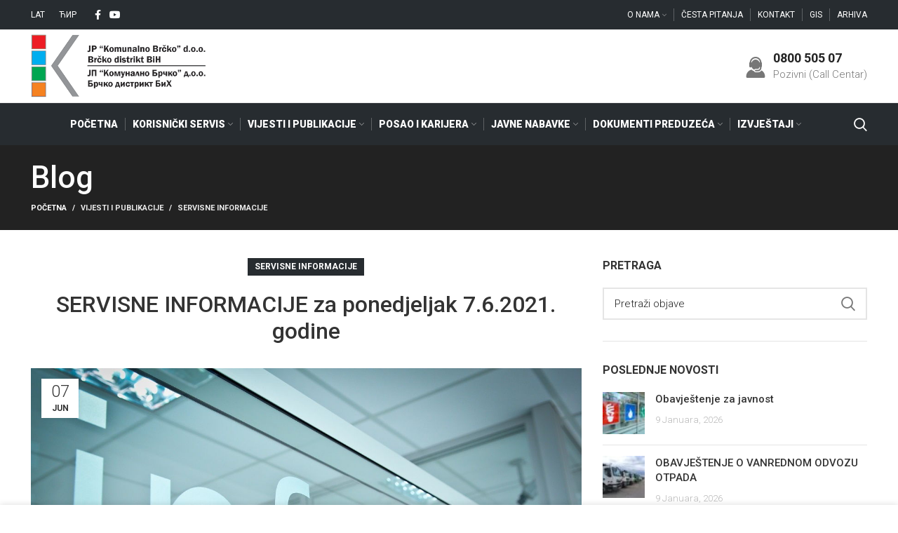

--- FILE ---
content_type: text/html; charset=UTF-8
request_url: https://komunalno.ba/servisne-informacije-za-ponedjeljak-7-6-2021-godine/
body_size: 19221
content:
<!DOCTYPE html>
<html lang="bs-BA">
<head>
	<meta charset="UTF-8">
	<link rel="profile" href="http://gmpg.org/xfn/11">
	<link rel="pingback" href="https://komunalno.ba/xmlrpc.php">

			<script>window.MSInputMethodContext && document.documentMode && document.write('<script src="https://komunalno.ba/wp-content/themes/woodmart/js/libs/ie11CustomProperties.min.js"><\/script>');</script>
		<title>SERVISNE INFORMACIJE  za ponedjeljak 7.6.2021. godine &#8211; JP Komunalno Brčko</title>
<meta name='robots' content='max-image-preview:large' />
<link rel="alternate" hreflang="lat" href="https://komunalno.ba/servisne-informacije-za-ponedjeljak-7-6-2021-godine/" />
<link rel="alternate" hreflang="crl" href="https://komunalno.ba/%d0%a1%d0%95%d0%a0%d0%92%d0%98%d0%a1%d0%9d%d0%95-%d0%98%d0%9d%d0%a4%d0%9e%d0%a0%d0%9c%d0%90%d0%a6%d0%98%d0%88%d0%95-%d0%b7%d0%b0-%d0%bf%d0%be%d0%bd%d0%b5%d0%b4%d1%98%d0%b5%d1%99%d0%b0%d0%ba-7-6-2021/?lang=sr" />
<link rel="alternate" hreflang="x-default" href="https://komunalno.ba/servisne-informacije-za-ponedjeljak-7-6-2021-godine/" />
<link rel='dns-prefetch' href='//www.google.com' />
<link rel='dns-prefetch' href='//fonts.googleapis.com' />
<link rel='dns-prefetch' href='//s.w.org' />
<link rel="alternate" type="application/rss+xml" title="JP Komunalno Brčko &raquo; novosti" href="https://komunalno.ba/feed/" />
<style id='global-styles-inline-css' type='text/css'>
body{--wp--preset--color--black: #000000;--wp--preset--color--cyan-bluish-gray: #abb8c3;--wp--preset--color--white: #ffffff;--wp--preset--color--pale-pink: #f78da7;--wp--preset--color--vivid-red: #cf2e2e;--wp--preset--color--luminous-vivid-orange: #ff6900;--wp--preset--color--luminous-vivid-amber: #fcb900;--wp--preset--color--light-green-cyan: #7bdcb5;--wp--preset--color--vivid-green-cyan: #00d084;--wp--preset--color--pale-cyan-blue: #8ed1fc;--wp--preset--color--vivid-cyan-blue: #0693e3;--wp--preset--color--vivid-purple: #9b51e0;--wp--preset--gradient--vivid-cyan-blue-to-vivid-purple: linear-gradient(135deg,rgba(6,147,227,1) 0%,rgb(155,81,224) 100%);--wp--preset--gradient--light-green-cyan-to-vivid-green-cyan: linear-gradient(135deg,rgb(122,220,180) 0%,rgb(0,208,130) 100%);--wp--preset--gradient--luminous-vivid-amber-to-luminous-vivid-orange: linear-gradient(135deg,rgba(252,185,0,1) 0%,rgba(255,105,0,1) 100%);--wp--preset--gradient--luminous-vivid-orange-to-vivid-red: linear-gradient(135deg,rgba(255,105,0,1) 0%,rgb(207,46,46) 100%);--wp--preset--gradient--very-light-gray-to-cyan-bluish-gray: linear-gradient(135deg,rgb(238,238,238) 0%,rgb(169,184,195) 100%);--wp--preset--gradient--cool-to-warm-spectrum: linear-gradient(135deg,rgb(74,234,220) 0%,rgb(151,120,209) 20%,rgb(207,42,186) 40%,rgb(238,44,130) 60%,rgb(251,105,98) 80%,rgb(254,248,76) 100%);--wp--preset--gradient--blush-light-purple: linear-gradient(135deg,rgb(255,206,236) 0%,rgb(152,150,240) 100%);--wp--preset--gradient--blush-bordeaux: linear-gradient(135deg,rgb(254,205,165) 0%,rgb(254,45,45) 50%,rgb(107,0,62) 100%);--wp--preset--gradient--luminous-dusk: linear-gradient(135deg,rgb(255,203,112) 0%,rgb(199,81,192) 50%,rgb(65,88,208) 100%);--wp--preset--gradient--pale-ocean: linear-gradient(135deg,rgb(255,245,203) 0%,rgb(182,227,212) 50%,rgb(51,167,181) 100%);--wp--preset--gradient--electric-grass: linear-gradient(135deg,rgb(202,248,128) 0%,rgb(113,206,126) 100%);--wp--preset--gradient--midnight: linear-gradient(135deg,rgb(2,3,129) 0%,rgb(40,116,252) 100%);--wp--preset--duotone--dark-grayscale: url('#wp-duotone-dark-grayscale');--wp--preset--duotone--grayscale: url('#wp-duotone-grayscale');--wp--preset--duotone--purple-yellow: url('#wp-duotone-purple-yellow');--wp--preset--duotone--blue-red: url('#wp-duotone-blue-red');--wp--preset--duotone--midnight: url('#wp-duotone-midnight');--wp--preset--duotone--magenta-yellow: url('#wp-duotone-magenta-yellow');--wp--preset--duotone--purple-green: url('#wp-duotone-purple-green');--wp--preset--duotone--blue-orange: url('#wp-duotone-blue-orange');--wp--preset--font-size--small: 13px;--wp--preset--font-size--medium: 20px;--wp--preset--font-size--large: 36px;--wp--preset--font-size--x-large: 42px;}.has-black-color{color: var(--wp--preset--color--black) !important;}.has-cyan-bluish-gray-color{color: var(--wp--preset--color--cyan-bluish-gray) !important;}.has-white-color{color: var(--wp--preset--color--white) !important;}.has-pale-pink-color{color: var(--wp--preset--color--pale-pink) !important;}.has-vivid-red-color{color: var(--wp--preset--color--vivid-red) !important;}.has-luminous-vivid-orange-color{color: var(--wp--preset--color--luminous-vivid-orange) !important;}.has-luminous-vivid-amber-color{color: var(--wp--preset--color--luminous-vivid-amber) !important;}.has-light-green-cyan-color{color: var(--wp--preset--color--light-green-cyan) !important;}.has-vivid-green-cyan-color{color: var(--wp--preset--color--vivid-green-cyan) !important;}.has-pale-cyan-blue-color{color: var(--wp--preset--color--pale-cyan-blue) !important;}.has-vivid-cyan-blue-color{color: var(--wp--preset--color--vivid-cyan-blue) !important;}.has-vivid-purple-color{color: var(--wp--preset--color--vivid-purple) !important;}.has-black-background-color{background-color: var(--wp--preset--color--black) !important;}.has-cyan-bluish-gray-background-color{background-color: var(--wp--preset--color--cyan-bluish-gray) !important;}.has-white-background-color{background-color: var(--wp--preset--color--white) !important;}.has-pale-pink-background-color{background-color: var(--wp--preset--color--pale-pink) !important;}.has-vivid-red-background-color{background-color: var(--wp--preset--color--vivid-red) !important;}.has-luminous-vivid-orange-background-color{background-color: var(--wp--preset--color--luminous-vivid-orange) !important;}.has-luminous-vivid-amber-background-color{background-color: var(--wp--preset--color--luminous-vivid-amber) !important;}.has-light-green-cyan-background-color{background-color: var(--wp--preset--color--light-green-cyan) !important;}.has-vivid-green-cyan-background-color{background-color: var(--wp--preset--color--vivid-green-cyan) !important;}.has-pale-cyan-blue-background-color{background-color: var(--wp--preset--color--pale-cyan-blue) !important;}.has-vivid-cyan-blue-background-color{background-color: var(--wp--preset--color--vivid-cyan-blue) !important;}.has-vivid-purple-background-color{background-color: var(--wp--preset--color--vivid-purple) !important;}.has-black-border-color{border-color: var(--wp--preset--color--black) !important;}.has-cyan-bluish-gray-border-color{border-color: var(--wp--preset--color--cyan-bluish-gray) !important;}.has-white-border-color{border-color: var(--wp--preset--color--white) !important;}.has-pale-pink-border-color{border-color: var(--wp--preset--color--pale-pink) !important;}.has-vivid-red-border-color{border-color: var(--wp--preset--color--vivid-red) !important;}.has-luminous-vivid-orange-border-color{border-color: var(--wp--preset--color--luminous-vivid-orange) !important;}.has-luminous-vivid-amber-border-color{border-color: var(--wp--preset--color--luminous-vivid-amber) !important;}.has-light-green-cyan-border-color{border-color: var(--wp--preset--color--light-green-cyan) !important;}.has-vivid-green-cyan-border-color{border-color: var(--wp--preset--color--vivid-green-cyan) !important;}.has-pale-cyan-blue-border-color{border-color: var(--wp--preset--color--pale-cyan-blue) !important;}.has-vivid-cyan-blue-border-color{border-color: var(--wp--preset--color--vivid-cyan-blue) !important;}.has-vivid-purple-border-color{border-color: var(--wp--preset--color--vivid-purple) !important;}.has-vivid-cyan-blue-to-vivid-purple-gradient-background{background: var(--wp--preset--gradient--vivid-cyan-blue-to-vivid-purple) !important;}.has-light-green-cyan-to-vivid-green-cyan-gradient-background{background: var(--wp--preset--gradient--light-green-cyan-to-vivid-green-cyan) !important;}.has-luminous-vivid-amber-to-luminous-vivid-orange-gradient-background{background: var(--wp--preset--gradient--luminous-vivid-amber-to-luminous-vivid-orange) !important;}.has-luminous-vivid-orange-to-vivid-red-gradient-background{background: var(--wp--preset--gradient--luminous-vivid-orange-to-vivid-red) !important;}.has-very-light-gray-to-cyan-bluish-gray-gradient-background{background: var(--wp--preset--gradient--very-light-gray-to-cyan-bluish-gray) !important;}.has-cool-to-warm-spectrum-gradient-background{background: var(--wp--preset--gradient--cool-to-warm-spectrum) !important;}.has-blush-light-purple-gradient-background{background: var(--wp--preset--gradient--blush-light-purple) !important;}.has-blush-bordeaux-gradient-background{background: var(--wp--preset--gradient--blush-bordeaux) !important;}.has-luminous-dusk-gradient-background{background: var(--wp--preset--gradient--luminous-dusk) !important;}.has-pale-ocean-gradient-background{background: var(--wp--preset--gradient--pale-ocean) !important;}.has-electric-grass-gradient-background{background: var(--wp--preset--gradient--electric-grass) !important;}.has-midnight-gradient-background{background: var(--wp--preset--gradient--midnight) !important;}.has-small-font-size{font-size: var(--wp--preset--font-size--small) !important;}.has-medium-font-size{font-size: var(--wp--preset--font-size--medium) !important;}.has-large-font-size{font-size: var(--wp--preset--font-size--large) !important;}.has-x-large-font-size{font-size: var(--wp--preset--font-size--x-large) !important;}
</style>
<link rel='stylesheet' id='wpml-menu-item-0-css'  href='//komunalno.ba/wp-content/plugins/sitepress-multilingual-cms/templates/language-switchers/menu-item/style.min.css?ver=1' type='text/css' media='all' />
<link rel='stylesheet' id='js_composer_front-css'  href='https://komunalno.ba/wp-content/plugins/js_composer/assets/css/js_composer.min.css?ver=6.8.0' type='text/css' media='all' />
<link rel='stylesheet' id='vc_font_awesome_5_shims-css'  href='https://komunalno.ba/wp-content/plugins/js_composer/assets/lib/bower/font-awesome/css/v4-shims.min.css?ver=6.8.0' type='text/css' media='all' />
<link rel='stylesheet' id='vc_font_awesome_5-css'  href='https://komunalno.ba/wp-content/plugins/js_composer/assets/lib/bower/font-awesome/css/all.min.css?ver=6.8.0' type='text/css' media='all' />
<link rel='stylesheet' id='bootstrap-css'  href='https://komunalno.ba/wp-content/themes/woodmart/css/bootstrap.min.css?ver=6.3.3' type='text/css' media='all' />
<link rel='stylesheet' id='woodmart-style-css'  href='https://komunalno.ba/wp-content/themes/woodmart/css/parts/base.min.css?ver=6.3.3' type='text/css' media='all' />
<link rel='stylesheet' id='wd-widget-wd-recent-posts-css'  href='https://komunalno.ba/wp-content/themes/woodmart/css/parts/widget-wd-recent-posts.min.css?ver=6.3.3' type='text/css' media='all' />
<link rel='stylesheet' id='wd-widget-nav-css'  href='https://komunalno.ba/wp-content/themes/woodmart/css/parts/widget-nav.min.css?ver=6.3.3' type='text/css' media='all' />
<link rel='stylesheet' id='wd-blog-single-base-css'  href='https://komunalno.ba/wp-content/themes/woodmart/css/parts/blog-single-base.min.css?ver=6.3.3' type='text/css' media='all' />
<link rel='stylesheet' id='wd-blog-base-css'  href='https://komunalno.ba/wp-content/themes/woodmart/css/parts/blog-base.min.css?ver=6.3.3' type='text/css' media='all' />
<link rel='stylesheet' id='wd-wpcf7-css'  href='https://komunalno.ba/wp-content/themes/woodmart/css/parts/int-wpcf7.min.css?ver=6.3.3' type='text/css' media='all' />
<link rel='stylesheet' id='wd-wpml-css'  href='https://komunalno.ba/wp-content/themes/woodmart/css/parts/int-wpml.min.css?ver=6.3.3' type='text/css' media='all' />
<link rel='stylesheet' id='wd-base-deprecated-css'  href='https://komunalno.ba/wp-content/themes/woodmart/css/parts/base-deprecated.min.css?ver=6.3.3' type='text/css' media='all' />
<link rel='stylesheet' id='wd-wpbakery-base-css'  href='https://komunalno.ba/wp-content/themes/woodmart/css/parts/int-wpb-base.min.css?ver=6.3.3' type='text/css' media='all' />
<link rel='stylesheet' id='wd-wpbakery-base-deprecated-css'  href='https://komunalno.ba/wp-content/themes/woodmart/css/parts/int-wpb-base-deprecated.min.css?ver=6.3.3' type='text/css' media='all' />
<link rel='stylesheet' id='wd-notices-fixed-css'  href='https://komunalno.ba/wp-content/themes/woodmart/css/parts/woo-opt-sticky-notices.min.css?ver=6.3.3' type='text/css' media='all' />
<link rel='stylesheet' id='wd-header-base-css'  href='https://komunalno.ba/wp-content/themes/woodmart/css/parts/header-base.min.css?ver=6.3.3' type='text/css' media='all' />
<link rel='stylesheet' id='wd-mod-tools-css'  href='https://komunalno.ba/wp-content/themes/woodmart/css/parts/mod-tools.min.css?ver=6.3.3' type='text/css' media='all' />
<link rel='stylesheet' id='wd-header-elements-base-css'  href='https://komunalno.ba/wp-content/themes/woodmart/css/parts/header-el-base.min.css?ver=6.3.3' type='text/css' media='all' />
<link rel='stylesheet' id='wd-social-icons-css'  href='https://komunalno.ba/wp-content/themes/woodmart/css/parts/el-social-icons.min.css?ver=6.3.3' type='text/css' media='all' />
<link rel='stylesheet' id='wd-info-box-css'  href='https://komunalno.ba/wp-content/themes/woodmart/css/parts/el-info-box.min.css?ver=6.3.3' type='text/css' media='all' />
<link rel='stylesheet' id='wd-header-search-css'  href='https://komunalno.ba/wp-content/themes/woodmart/css/parts/header-el-search.min.css?ver=6.3.3' type='text/css' media='all' />
<link rel='stylesheet' id='wd-page-title-css'  href='https://komunalno.ba/wp-content/themes/woodmart/css/parts/page-title.min.css?ver=6.3.3' type='text/css' media='all' />
<link rel='stylesheet' id='wd-page-navigation-css'  href='https://komunalno.ba/wp-content/themes/woodmart/css/parts/mod-page-navigation.min.css?ver=6.3.3' type='text/css' media='all' />
<link rel='stylesheet' id='wd-blog-loop-base-old-css'  href='https://komunalno.ba/wp-content/themes/woodmart/css/parts/blog-loop-base-old.min.css?ver=6.3.3' type='text/css' media='all' />
<link rel='stylesheet' id='wd-blog-loop-design-small-img-chess-css'  href='https://komunalno.ba/wp-content/themes/woodmart/css/parts/blog-loop-design-smallimg-chess.min.css?ver=6.3.3' type='text/css' media='all' />
<link rel='stylesheet' id='wd-owl-carousel-css'  href='https://komunalno.ba/wp-content/themes/woodmart/css/parts/lib-owl-carousel.min.css?ver=6.3.3' type='text/css' media='all' />
<link rel='stylesheet' id='wd-off-canvas-sidebar-css'  href='https://komunalno.ba/wp-content/themes/woodmart/css/parts/opt-off-canvas-sidebar.min.css?ver=6.3.3' type='text/css' media='all' />
<link rel='stylesheet' id='wd-wd-search-form-css'  href='https://komunalno.ba/wp-content/themes/woodmart/css/parts/wd-search-form.min.css?ver=6.3.3' type='text/css' media='all' />
<link rel='stylesheet' id='wd-footer-base-css'  href='https://komunalno.ba/wp-content/themes/woodmart/css/parts/footer-base.min.css?ver=6.3.3' type='text/css' media='all' />
<link rel='stylesheet' id='wd-mod-nav-menu-label-css'  href='https://komunalno.ba/wp-content/themes/woodmart/css/parts/mod-nav-menu-label.min.css?ver=6.3.3' type='text/css' media='all' />
<link rel='stylesheet' id='wd-scroll-top-css'  href='https://komunalno.ba/wp-content/themes/woodmart/css/parts/opt-scrolltotop.min.css?ver=6.3.3' type='text/css' media='all' />
<link rel='stylesheet' id='wd-wd-search-results-css'  href='https://komunalno.ba/wp-content/themes/woodmart/css/parts/wd-search-results.min.css?ver=6.3.3' type='text/css' media='all' />
<link rel='stylesheet' id='wd-mod-sticky-sidebar-opener-css'  href='https://komunalno.ba/wp-content/themes/woodmart/css/parts/mod-sticky-sidebar-opener.min.css?ver=6.3.3' type='text/css' media='all' />
<link rel='stylesheet' id='wd-cookies-popup-css'  href='https://komunalno.ba/wp-content/themes/woodmart/css/parts/opt-cookies.min.css?ver=6.3.3' type='text/css' media='all' />
<link rel='stylesheet' id='wd-header-search-fullscreen-css'  href='https://komunalno.ba/wp-content/themes/woodmart/css/parts/header-el-search-fullscreen.min.css?ver=6.3.3' type='text/css' media='all' />
<link rel='stylesheet' id='xts-style-theme_settings_default-css'  href='https://komunalno.ba/wp-content/uploads/2022/07/xts-theme_settings_default-1658490611.css?ver=6.3.3' type='text/css' media='all' />
<link rel='stylesheet' id='xts-google-fonts-css'  href='https://fonts.googleapis.com/css?family=Roboto%3A400%2C700%2C300%2C500%2C900&#038;ver=6.3.3' type='text/css' media='all' />
<script type='text/javascript' src='https://komunalno.ba/wp-includes/js/jquery/jquery.min.js?ver=3.6.0' id='jquery-core-js'></script>
<script type='text/javascript' src='https://komunalno.ba/wp-includes/js/jquery/jquery-migrate.min.js?ver=3.3.2' id='jquery-migrate-js'></script>
<script type='text/javascript' src='https://komunalno.ba/wp-content/themes/woodmart/js/libs/device.min.js?ver=6.3.3' id='wd-device-library-js'></script>
<link rel="https://api.w.org/" href="https://komunalno.ba/wp-json/" /><link rel="alternate" type="application/json" href="https://komunalno.ba/wp-json/wp/v2/posts/5669" /><link rel="EditURI" type="application/rsd+xml" title="RSD" href="https://komunalno.ba/xmlrpc.php?rsd" />
<link rel="wlwmanifest" type="application/wlwmanifest+xml" href="https://komunalno.ba/wp-includes/wlwmanifest.xml" /> 
<meta name="generator" content="WordPress 5.9.3" />
<link rel="canonical" href="https://komunalno.ba/servisne-informacije-za-ponedjeljak-7-6-2021-godine/" />
<link rel='shortlink' href='https://komunalno.ba/?p=5669' />
<link rel="alternate" type="application/json+oembed" href="https://komunalno.ba/wp-json/oembed/1.0/embed?url=https%3A%2F%2Fkomunalno.ba%2Fservisne-informacije-za-ponedjeljak-7-6-2021-godine%2F" />
<link rel="alternate" type="text/xml+oembed" href="https://komunalno.ba/wp-json/oembed/1.0/embed?url=https%3A%2F%2Fkomunalno.ba%2Fservisne-informacije-za-ponedjeljak-7-6-2021-godine%2F&#038;format=xml" />
<meta name="generator" content="WPML ver:4.5.5 stt:6,49;" />
<meta name="theme-color" content="#272c30">					<meta name="viewport" content="width=device-width, initial-scale=1.0, maximum-scale=1.0, user-scalable=no">
									<meta name="generator" content="Powered by WPBakery Page Builder - drag and drop page builder for WordPress."/>
<link rel="icon" href="https://komunalno.ba/wp-content/uploads/2020/10/cropped-icon-32x32.png" sizes="32x32" />
<link rel="icon" href="https://komunalno.ba/wp-content/uploads/2020/10/cropped-icon-192x192.png" sizes="192x192" />
<link rel="apple-touch-icon" href="https://komunalno.ba/wp-content/uploads/2020/10/cropped-icon-180x180.png" />
<meta name="msapplication-TileImage" content="https://komunalno.ba/wp-content/uploads/2020/10/cropped-icon-270x270.png" />
<style>
		
		</style><noscript><style> .wpb_animate_when_almost_visible { opacity: 1; }</style></noscript>			<style data-type="wd-style-default_header">
				.whb-top-bar .wd-dropdown {
	margin-top: 1px;
}

.whb-top-bar .wd-dropdown:after {
	height: 11px;
}


.whb-header-bottom .wd-dropdown {
	margin-top: 10px;
}

.whb-header-bottom .wd-dropdown:after {
	height: 20px;
}

.whb-sticked .whb-header-bottom .wd-dropdown {
	margin-top: 5px;
}

.whb-sticked .whb-header-bottom .wd-dropdown:after {
	height: 15px;
}

.whb-header .whb-header-bottom .wd-header-cats {
	margin-top: -1px;
	margin-bottom: -0px;
	height: calc(100% + 1px);
}


@media (min-width: 1025px) {
		.whb-top-bar-inner {
		height: 42px;
		max-height: 42px;
	}

		.whb-sticked .whb-top-bar-inner {
		height: 40px;
		max-height: 40px;
	}
		
		.whb-general-header-inner {
		height: 104px;
		max-height: 104px;
	}

		.whb-sticked .whb-general-header-inner {
		height: 60px;
		max-height: 60px;
	}
		
		.whb-header-bottom-inner {
		height: 60px;
		max-height: 60px;
	}

		.whb-sticked .whb-header-bottom-inner {
		height: 50px;
		max-height: 50px;
	}
		
	
	}

@media (max-width: 1024px) {
		.whb-top-bar-inner {
		height: 40px;
		max-height: 40px;
	}
	
		.whb-general-header-inner {
		height: 60px;
		max-height: 60px;
	}
	
	
	
	}
		
.whb-top-bar {
	background-color: rgba(39, 44, 48, 1);
}

.whb-general-header {
	border-color: rgba(129, 129, 129, 0.2);border-bottom-width: 1px;border-bottom-style: solid;
}

.whb-header-bottom {
	background-color: rgba(39, 44, 48, 1);
}
			</style>
			</head>

<body class="post-template-default single single-post postid-5669 single-format-standard wrapper-full-width  form-style-square  form-border-width-2 categories-accordion-on offcanvas-sidebar-mobile offcanvas-sidebar-tablet notifications-sticky wpb-js-composer js-comp-ver-6.8.0 vc_responsive">
			<script type="text/javascript" id="wd-flicker-fix">// Flicker fix.</script><svg xmlns="http://www.w3.org/2000/svg" viewBox="0 0 0 0" width="0" height="0" focusable="false" role="none" style="visibility: hidden; position: absolute; left: -9999px; overflow: hidden;" ><defs><filter id="wp-duotone-dark-grayscale"><feColorMatrix color-interpolation-filters="sRGB" type="matrix" values=" .299 .587 .114 0 0 .299 .587 .114 0 0 .299 .587 .114 0 0 .299 .587 .114 0 0 " /><feComponentTransfer color-interpolation-filters="sRGB" ><feFuncR type="table" tableValues="0 0.49803921568627" /><feFuncG type="table" tableValues="0 0.49803921568627" /><feFuncB type="table" tableValues="0 0.49803921568627" /><feFuncA type="table" tableValues="1 1" /></feComponentTransfer><feComposite in2="SourceGraphic" operator="in" /></filter></defs></svg><svg xmlns="http://www.w3.org/2000/svg" viewBox="0 0 0 0" width="0" height="0" focusable="false" role="none" style="visibility: hidden; position: absolute; left: -9999px; overflow: hidden;" ><defs><filter id="wp-duotone-grayscale"><feColorMatrix color-interpolation-filters="sRGB" type="matrix" values=" .299 .587 .114 0 0 .299 .587 .114 0 0 .299 .587 .114 0 0 .299 .587 .114 0 0 " /><feComponentTransfer color-interpolation-filters="sRGB" ><feFuncR type="table" tableValues="0 1" /><feFuncG type="table" tableValues="0 1" /><feFuncB type="table" tableValues="0 1" /><feFuncA type="table" tableValues="1 1" /></feComponentTransfer><feComposite in2="SourceGraphic" operator="in" /></filter></defs></svg><svg xmlns="http://www.w3.org/2000/svg" viewBox="0 0 0 0" width="0" height="0" focusable="false" role="none" style="visibility: hidden; position: absolute; left: -9999px; overflow: hidden;" ><defs><filter id="wp-duotone-purple-yellow"><feColorMatrix color-interpolation-filters="sRGB" type="matrix" values=" .299 .587 .114 0 0 .299 .587 .114 0 0 .299 .587 .114 0 0 .299 .587 .114 0 0 " /><feComponentTransfer color-interpolation-filters="sRGB" ><feFuncR type="table" tableValues="0.54901960784314 0.98823529411765" /><feFuncG type="table" tableValues="0 1" /><feFuncB type="table" tableValues="0.71764705882353 0.25490196078431" /><feFuncA type="table" tableValues="1 1" /></feComponentTransfer><feComposite in2="SourceGraphic" operator="in" /></filter></defs></svg><svg xmlns="http://www.w3.org/2000/svg" viewBox="0 0 0 0" width="0" height="0" focusable="false" role="none" style="visibility: hidden; position: absolute; left: -9999px; overflow: hidden;" ><defs><filter id="wp-duotone-blue-red"><feColorMatrix color-interpolation-filters="sRGB" type="matrix" values=" .299 .587 .114 0 0 .299 .587 .114 0 0 .299 .587 .114 0 0 .299 .587 .114 0 0 " /><feComponentTransfer color-interpolation-filters="sRGB" ><feFuncR type="table" tableValues="0 1" /><feFuncG type="table" tableValues="0 0.27843137254902" /><feFuncB type="table" tableValues="0.5921568627451 0.27843137254902" /><feFuncA type="table" tableValues="1 1" /></feComponentTransfer><feComposite in2="SourceGraphic" operator="in" /></filter></defs></svg><svg xmlns="http://www.w3.org/2000/svg" viewBox="0 0 0 0" width="0" height="0" focusable="false" role="none" style="visibility: hidden; position: absolute; left: -9999px; overflow: hidden;" ><defs><filter id="wp-duotone-midnight"><feColorMatrix color-interpolation-filters="sRGB" type="matrix" values=" .299 .587 .114 0 0 .299 .587 .114 0 0 .299 .587 .114 0 0 .299 .587 .114 0 0 " /><feComponentTransfer color-interpolation-filters="sRGB" ><feFuncR type="table" tableValues="0 0" /><feFuncG type="table" tableValues="0 0.64705882352941" /><feFuncB type="table" tableValues="0 1" /><feFuncA type="table" tableValues="1 1" /></feComponentTransfer><feComposite in2="SourceGraphic" operator="in" /></filter></defs></svg><svg xmlns="http://www.w3.org/2000/svg" viewBox="0 0 0 0" width="0" height="0" focusable="false" role="none" style="visibility: hidden; position: absolute; left: -9999px; overflow: hidden;" ><defs><filter id="wp-duotone-magenta-yellow"><feColorMatrix color-interpolation-filters="sRGB" type="matrix" values=" .299 .587 .114 0 0 .299 .587 .114 0 0 .299 .587 .114 0 0 .299 .587 .114 0 0 " /><feComponentTransfer color-interpolation-filters="sRGB" ><feFuncR type="table" tableValues="0.78039215686275 1" /><feFuncG type="table" tableValues="0 0.94901960784314" /><feFuncB type="table" tableValues="0.35294117647059 0.47058823529412" /><feFuncA type="table" tableValues="1 1" /></feComponentTransfer><feComposite in2="SourceGraphic" operator="in" /></filter></defs></svg><svg xmlns="http://www.w3.org/2000/svg" viewBox="0 0 0 0" width="0" height="0" focusable="false" role="none" style="visibility: hidden; position: absolute; left: -9999px; overflow: hidden;" ><defs><filter id="wp-duotone-purple-green"><feColorMatrix color-interpolation-filters="sRGB" type="matrix" values=" .299 .587 .114 0 0 .299 .587 .114 0 0 .299 .587 .114 0 0 .299 .587 .114 0 0 " /><feComponentTransfer color-interpolation-filters="sRGB" ><feFuncR type="table" tableValues="0.65098039215686 0.40392156862745" /><feFuncG type="table" tableValues="0 1" /><feFuncB type="table" tableValues="0.44705882352941 0.4" /><feFuncA type="table" tableValues="1 1" /></feComponentTransfer><feComposite in2="SourceGraphic" operator="in" /></filter></defs></svg><svg xmlns="http://www.w3.org/2000/svg" viewBox="0 0 0 0" width="0" height="0" focusable="false" role="none" style="visibility: hidden; position: absolute; left: -9999px; overflow: hidden;" ><defs><filter id="wp-duotone-blue-orange"><feColorMatrix color-interpolation-filters="sRGB" type="matrix" values=" .299 .587 .114 0 0 .299 .587 .114 0 0 .299 .587 .114 0 0 .299 .587 .114 0 0 " /><feComponentTransfer color-interpolation-filters="sRGB" ><feFuncR type="table" tableValues="0.098039215686275 1" /><feFuncG type="table" tableValues="0 0.66274509803922" /><feFuncB type="table" tableValues="0.84705882352941 0.41960784313725" /><feFuncA type="table" tableValues="1 1" /></feComponentTransfer><feComposite in2="SourceGraphic" operator="in" /></filter></defs></svg>	
	
	<div class="website-wrapper">
									<header class="whb-header whb-sticky-shadow whb-scroll-stick whb-sticky-real">
					<div class="whb-main-header">
	
<div class="whb-row whb-top-bar whb-not-sticky-row whb-with-bg whb-without-border whb-color-light whb-flex-flex-middle whb-with-shadow">
	<div class="container">
		<div class="whb-flex-row whb-top-bar-inner">
			<div class="whb-column whb-col-left whb-visible-lg">
	
<div class="wd-header-nav wd-header-secondary-nav text-left navigation-style-default" role="navigation">
	<ul id="menu-navigacija_jezici" class="menu wd-nav wd-nav-secondary wd-style-default wd-gap-s"><li id="menu-item-wpml-ls-11-bs" class="menu-item wpml-ls-slot-11 wpml-ls-item wpml-ls-item-bs wpml-ls-current-language wpml-ls-menu-item wpml-ls-first-item menu-item-type-wpml_ls_menu_item menu-item-object-wpml_ls_menu_item menu-item-wpml-ls-11-bs item-level-0 menu-item-design-default menu-simple-dropdown wd-event-hover" ><a title="Lat" href="https://komunalno.ba/servisne-informacije-za-ponedjeljak-7-6-2021-godine/" class="woodmart-nav-link"><span class="nav-link-text"><span class="wpml-ls-native" lang="bs">Lat</span></span></a></li>
<li id="menu-item-wpml-ls-11-sr" class="menu-item wpml-ls-slot-11 wpml-ls-item wpml-ls-item-sr wpml-ls-menu-item wpml-ls-last-item menu-item-type-wpml_ls_menu_item menu-item-object-wpml_ls_menu_item menu-item-wpml-ls-11-sr item-level-0 menu-item-design-default menu-simple-dropdown wd-event-hover" ><a title="Ћир" href="https://komunalno.ba/%d0%a1%d0%95%d0%a0%d0%92%d0%98%d0%a1%d0%9d%d0%95-%d0%98%d0%9d%d0%a4%d0%9e%d0%a0%d0%9c%d0%90%d0%a6%d0%98%d0%88%d0%95-%d0%b7%d0%b0-%d0%bf%d0%be%d0%bd%d0%b5%d0%b4%d1%98%d0%b5%d1%99%d0%b0%d0%ba-7-6-2021/?lang=sr" class="woodmart-nav-link"><span class="nav-link-text"><span class="wpml-ls-native" lang="sr">Ћир</span></span></a></li>
</ul></div><!--END MAIN-NAV-->

			<div class="wd-social-icons  woodmart-social-icons icons-design-default icons-size- color-scheme-light social-follow social-form-square text-left">

				
									<a rel="noopener noreferrer nofollow" href="https://www.facebook.com/jpkomunalnobrcko" target="_blank" class=" wd-social-icon social-facebook" aria-label="Facebook social link">
						<span class="wd-icon"></span>
											</a>
				
				
				
				
									<a rel="noopener noreferrer nofollow" href="https://www.youtube.com/user/jpkomunalnobrcko/" target="_blank" class=" wd-social-icon social-youtube" aria-label="YouTube social link">
						<span class="wd-icon"></span>
											</a>
				
				
				
				
				
				
				
				
				
				
				
				
				
								
								
				
								
				
			</div>

		</div>
<div class="whb-column whb-col-center whb-visible-lg whb-empty-column">
	</div>
<div class="whb-column whb-col-right whb-visible-lg">
	
<div class="wd-header-nav wd-header-secondary-nav text-right navigation-style-separated" role="navigation">
	<ul id="menu-sporedna_navigacija" class="menu wd-nav wd-nav-secondary wd-style-separated wd-gap-s"><li id="menu-item-115" class="menu-item menu-item-type-post_type menu-item-object-page menu-item-has-children menu-item-115 item-level-0 menu-item-design-default menu-simple-dropdown wd-event-hover" ><a href="https://komunalno.ba/o-nama/" class="woodmart-nav-link"><span class="nav-link-text">O Nama</span></a><div class="color-scheme-dark wd-design-default wd-dropdown-menu wd-dropdown sub-menu-dropdown"><div class="container">
<ul class="wd-sub-menu sub-menu color-scheme-dark">
	<li id="menu-item-260" class="menu-item menu-item-type-post_type menu-item-object-page menu-item-260 item-level-1" ><a href="https://komunalno.ba/rukovodstvo/" class="woodmart-nav-link">Rukovodstvo</a></li>
	<li id="menu-item-286" class="menu-item menu-item-type-post_type menu-item-object-page menu-item-286 item-level-1" ><a href="https://komunalno.ba/radne-jedinice/" class="woodmart-nav-link">Radne jedinice</a></li>
	<li id="menu-item-574" class="menu-item menu-item-type-post_type menu-item-object-page menu-item-574 item-level-1" ><a href="https://komunalno.ba/pozivni-centar/" class="woodmart-nav-link">Pozivni centar</a></li>
</ul>
</div>
</div>
</li>
<li id="menu-item-86" class="menu-item menu-item-type-post_type menu-item-object-page menu-item-86 item-level-0 menu-item-design-default menu-simple-dropdown wd-event-hover" ><a href="https://komunalno.ba/cesta-pitanja/" class="woodmart-nav-link"><span class="nav-link-text">Česta pitanja</span></a></li>
<li id="menu-item-71" class="menu-item menu-item-type-post_type menu-item-object-page menu-item-71 item-level-0 menu-item-design-default menu-simple-dropdown wd-event-hover" ><a href="https://komunalno.ba/kontakt/" class="woodmart-nav-link"><span class="nav-link-text">Kontakt</span></a></li>
<li id="menu-item-429" class="menu-item menu-item-type-custom menu-item-object-custom menu-item-429 item-level-0 menu-item-design-default menu-simple-dropdown wd-event-hover" ><a href="http://gis.komunalno.ba/" class="woodmart-nav-link"><span class="nav-link-text">GIS</span></a></li>
<li id="menu-item-582" class="menu-item menu-item-type-custom menu-item-object-custom menu-item-582 item-level-0 menu-item-design-default menu-simple-dropdown wd-event-hover" ><a href="http://old.komunalno.ba" class="woodmart-nav-link"><span class="nav-link-text">Arhiva</span></a></li>
</ul></div><!--END MAIN-NAV-->
</div>
<div class="whb-column whb-col-mobile whb-hidden-lg">
	
<div class="wd-header-nav wd-header-secondary-nav text-center navigation-style-default" role="navigation">
	<ul id="menu-top_nav_respo" class="menu wd-nav wd-nav-secondary wd-style-default wd-gap-s"><li id="menu-item-987" class="menu-item menu-item-type-post_type menu-item-object-page menu-item-has-children menu-item-987 item-level-0 menu-item-design-default menu-simple-dropdown wd-event-hover" ><a href="https://komunalno.ba/o-nama/" class="woodmart-nav-link"><span class="nav-link-text">O Nama</span></a><div class="color-scheme-dark wd-design-default wd-dropdown-menu wd-dropdown sub-menu-dropdown"><div class="container">
<ul class="wd-sub-menu sub-menu color-scheme-dark">
	<li id="menu-item-2066" class="menu-item menu-item-type-post_type menu-item-object-page menu-item-2066 item-level-1" ><a href="https://komunalno.ba/rukovodstvo/" class="woodmart-nav-link">Rukovodstvo</a></li>
	<li id="menu-item-2065" class="menu-item menu-item-type-post_type menu-item-object-page menu-item-2065 item-level-1" ><a href="https://komunalno.ba/radne-jedinice/" class="woodmart-nav-link">Radne jedinice</a></li>
	<li id="menu-item-2067" class="menu-item menu-item-type-post_type menu-item-object-page menu-item-2067 item-level-1" ><a href="https://komunalno.ba/pozivni-centar/" class="woodmart-nav-link">Pozivni centar</a></li>
</ul>
</div>
</div>
</li>
<li id="menu-item-988" class="menu-item menu-item-type-post_type menu-item-object-page menu-item-988 item-level-0 menu-item-design-default menu-simple-dropdown wd-event-hover" ><a href="https://komunalno.ba/cesta-pitanja/" class="woodmart-nav-link"><span class="nav-link-text">Pitanja</span></a></li>
<li id="menu-item-989" class="menu-item menu-item-type-post_type menu-item-object-page menu-item-989 item-level-0 menu-item-design-default menu-simple-dropdown wd-event-hover" ><a href="https://komunalno.ba/dokumenti-preduzeca/" class="woodmart-nav-link"><span class="nav-link-text">Dokumenti</span></a></li>
<li id="menu-item-990" class="menu-item menu-item-type-post_type menu-item-object-page menu-item-990 item-level-0 menu-item-design-default menu-simple-dropdown wd-event-hover" ><a href="https://komunalno.ba/kontakt/" class="woodmart-nav-link"><span class="nav-link-text">Kontakt</span></a></li>
</ul></div><!--END MAIN-NAV-->
</div>
		</div>
	</div>
</div>

<div class="whb-row whb-general-header whb-not-sticky-row whb-without-bg whb-border-fullwidth whb-color-dark whb-flex-flex-middle">
	<div class="container">
		<div class="whb-flex-row whb-general-header-inner">
			<div class="whb-column whb-col-left whb-visible-lg">
	<div class="site-logo wd-switch-logo">
	<a href="https://komunalno.ba/" class="wd-logo wd-main-logo woodmart-logo woodmart-main-logo" rel="home">
		<img src="https://komunalno.ba/wp-content/uploads/2019/02/logo_main.png" alt="JP Komunalno Brčko" style="max-width: 250px;" />	</a>
					<a href="https://komunalno.ba/" class="wd-logo wd-sticky-logo" rel="home">
			<img src="https://komunalno.ba/wp-content/uploads/2019/02/logo_main.png" alt="JP Komunalno Brčko" style="max-width: 150px;" />		</a>
	</div>
</div>
<div class="whb-column whb-col-center whb-visible-lg whb-empty-column">
	</div>
<div class="whb-column whb-col-right whb-visible-lg">
				<div class="info-box-wrapper inline-element">
				<div id="wd-6962dafa6fef8" class=" cursor-pointer wd-info-box woodmart-info-box text-left box-icon-align-left box-style-base color-scheme-dark wd-bg- box-title-default "  onclick="window.location.href=&quot;http://komunalno.ba/pozivni-centar/&quot;"  >
											<div class="box-icon-wrapper  box-with-icon box-icon-simple">
							<div class="info-box-icon">

							
																	<img class="info-icon image-1 " src="https://komunalno.ba/wp-content/uploads/2019/02/customer-service-30x30.png" width="30" height="30" alt="" title="" />															
							</div>
						</div>
										<div class="info-box-content">
						<h1 class="info-box-title title wd-font-weight- box-title-style-default wd-fontsize-m">0800 505 07</h1>						<div class="info-box-inner set-cont-mb-s reset-last-child">
							<p>Pozivni (Call Centar)</p>
						</div>

											</div>

									</div>
			</div>
		</div>
<div class="whb-column whb-mobile-left whb-hidden-lg">
	<div class="wd-tools-element wd-header-mobile-nav wd-style-text woodmart-burger-icon">
	<a href="#" rel="nofollow">
		<span class="wd-tools-icon woodmart-burger">
					</span>
	
		<span class="wd-tools-text">Menu</span>
	</a>
</div><!--END wd-header-mobile-nav--></div>
<div class="whb-column whb-mobile-center whb-hidden-lg">
	<div class="site-logo wd-switch-logo">
	<a href="https://komunalno.ba/" class="wd-logo wd-main-logo woodmart-logo woodmart-main-logo" rel="home">
		<img src="https://komunalno.ba/wp-content/uploads/2019/02/logo_main.png" alt="JP Komunalno Brčko" style="max-width: 356px;" />	</a>
					<a href="https://komunalno.ba/" class="wd-logo wd-sticky-logo" rel="home">
			<img src="https://komunalno.ba/wp-content/uploads/2019/02/logo_main.png" alt="JP Komunalno Brčko" style="max-width: 150px;" />		</a>
	</div>
</div>
<div class="whb-column whb-mobile-right whb-hidden-lg">
	
<div class="wd-header-nav wd-header-secondary-nav text-right navigation-style-default" role="navigation">
	<ul id="menu-navigacija_jezici-1" class="menu wd-nav wd-nav-secondary wd-style-default wd-gap-s"><li class="menu-item wpml-ls-slot-11 wpml-ls-item wpml-ls-item-bs wpml-ls-current-language wpml-ls-menu-item wpml-ls-first-item menu-item-type-wpml_ls_menu_item menu-item-object-wpml_ls_menu_item menu-item-wpml-ls-11-bs item-level-0 menu-item-design-default menu-simple-dropdown wd-event-hover" ><a title="Lat" href="https://komunalno.ba/servisne-informacije-za-ponedjeljak-7-6-2021-godine/" class="woodmart-nav-link"><span class="nav-link-text"><span class="wpml-ls-native" lang="bs">Lat</span></span></a></li>
<li class="menu-item wpml-ls-slot-11 wpml-ls-item wpml-ls-item-sr wpml-ls-menu-item wpml-ls-last-item menu-item-type-wpml_ls_menu_item menu-item-object-wpml_ls_menu_item menu-item-wpml-ls-11-sr item-level-0 menu-item-design-default menu-simple-dropdown wd-event-hover" ><a title="Ћир" href="https://komunalno.ba/%d0%a1%d0%95%d0%a0%d0%92%d0%98%d0%a1%d0%9d%d0%95-%d0%98%d0%9d%d0%a4%d0%9e%d0%a0%d0%9c%d0%90%d0%a6%d0%98%d0%88%d0%95-%d0%b7%d0%b0-%d0%bf%d0%be%d0%bd%d0%b5%d0%b4%d1%98%d0%b5%d1%99%d0%b0%d0%ba-7-6-2021/?lang=sr" class="woodmart-nav-link"><span class="nav-link-text"><span class="wpml-ls-native" lang="sr">Ћир</span></span></a></li>
</ul></div><!--END MAIN-NAV-->
</div>
		</div>
	</div>
</div>

<div class="whb-row whb-header-bottom whb-sticky-row whb-with-bg whb-without-border whb-color-light whb-flex-flex-middle whb-hidden-mobile">
	<div class="container">
		<div class="whb-flex-row whb-header-bottom-inner">
			<div class="whb-column whb-col-left whb-visible-lg whb-empty-column">
	</div>
<div class="whb-column whb-col-center whb-visible-lg">
	<div class="wd-header-nav wd-header-main-nav text-center navigation-style-separated" role="navigation">
	<ul id="menu-glavna_navigacija" class="menu wd-nav wd-nav-main wd-style-separated wd-gap-s"><li id="menu-item-12" class="menu-item menu-item-type-post_type menu-item-object-page menu-item-home current-post-parent menu-item-12 item-level-0 menu-item-design-default menu-simple-dropdown wd-event-hover" ><a href="https://komunalno.ba/" class="woodmart-nav-link"><span class="nav-link-text">POČETNA</span></a></li>
<li id="menu-item-494" class="menu-item menu-item-type-post_type menu-item-object-page menu-item-has-children menu-item-494 item-level-0 menu-item-design-default menu-simple-dropdown wd-event-hover" ><a href="https://komunalno.ba/korisnicki-servis/" class="woodmart-nav-link"><span class="nav-link-text">KORISNIČKI SERVIS</span></a><div class="color-scheme-dark wd-design-default wd-dropdown-menu wd-dropdown sub-menu-dropdown"><div class="container">
<ul class="wd-sub-menu sub-menu color-scheme-dark">
	<li id="menu-item-164" class="menu-item menu-item-type-post_type menu-item-object-page menu-item-164 item-level-1" ><a href="https://komunalno.ba/cjenovnik/" class="woodmart-nav-link">Cjenovnik</a></li>
	<li id="menu-item-218" class="menu-item menu-item-type-post_type menu-item-object-page menu-item-218 item-level-1" ><a href="https://komunalno.ba/plan-odvoza-smeca/" class="woodmart-nav-link">Plan odvoza smeća</a></li>
	<li id="menu-item-389" class="menu-item menu-item-type-post_type menu-item-object-page menu-item-389 item-level-1" ><a href="https://komunalno.ba/reklamacije/" class="woodmart-nav-link">Reklamacije</a></li>
	<li id="menu-item-137" class="menu-item menu-item-type-taxonomy menu-item-object-category current-post-ancestor current-menu-parent current-post-parent menu-item-137 item-level-1" ><a href="https://komunalno.ba/category/vijesti-i-publikacije/servisne-informacije/" class="woodmart-nav-link">Servisne informacije</a></li>
	<li id="menu-item-240" class="menu-item menu-item-type-post_type menu-item-object-page menu-item-240 item-level-1" ><a href="https://komunalno.ba/zahtjevi-i-obrasci/" class="woodmart-nav-link">Zahtjevi i obrasci</a></li>
	<li id="menu-item-2612" class="menu-item menu-item-type-post_type menu-item-object-page menu-item-2612 item-level-1" ><a href="https://komunalno.ba/pristup-informacijama-l/" class="woodmart-nav-link">Pristup informacijama</a></li>
	<li id="menu-item-17468" class="menu-item menu-item-type-post_type menu-item-object-page menu-item-17468 item-level-1" ><a href="https://komunalno.ba/spisak-javnih-cesmi-povjerenih-jp-komunalno-brcko/" class="woodmart-nav-link">SPISAK JAVNIH ČESMI POVJERENIH JP „KOMUNALNO BRČKO“</a></li>
	<li id="menu-item-19155" class="menu-item menu-item-type-post_type menu-item-object-page menu-item-19155 item-level-1" ><a href="https://komunalno.ba/pregled-kapitalnih-donacija/" class="woodmart-nav-link">Pregled Kapitalnih donacija</a></li>
</ul>
</div>
</div>
</li>
<li id="menu-item-430" class="menu-item menu-item-type-taxonomy menu-item-object-category current-post-ancestor menu-item-has-children menu-item-430 item-level-0 menu-item-design-default menu-simple-dropdown wd-event-hover" ><a href="https://komunalno.ba/category/vijesti-i-publikacije/" class="woodmart-nav-link"><span class="nav-link-text">VIJESTI I PUBLIKACIJE</span></a><div class="color-scheme-dark wd-design-default wd-dropdown-menu wd-dropdown sub-menu-dropdown"><div class="container">
<ul class="wd-sub-menu sub-menu color-scheme-dark">
	<li id="menu-item-376" class="menu-item menu-item-type-taxonomy menu-item-object-category menu-item-376 item-level-1" ><a href="https://komunalno.ba/category/vijesti-i-publikacije/novosti/" class="woodmart-nav-link">Novosti</a></li>
	<li id="menu-item-375" class="menu-item menu-item-type-taxonomy menu-item-object-category menu-item-375 item-level-1" ><a href="https://komunalno.ba/category/vijesti-i-publikacije/saopstenja-za-javnost/" class="woodmart-nav-link">Saopštenja za javnost</a></li>
	<li id="menu-item-705" class="menu-item menu-item-type-taxonomy menu-item-object-category menu-item-705 item-level-1" ><a href="https://komunalno.ba/category/vijesti-i-publikacije/obavjestenja-za-kupce/" class="woodmart-nav-link">Obavještenja za kupce</a></li>
	<li id="menu-item-735" class="menu-item menu-item-type-post_type menu-item-object-page menu-item-735 item-level-1" ><a href="https://komunalno.ba/publikacije/" class="woodmart-nav-link">Publikacije</a></li>
	<li id="menu-item-9133" class="menu-item menu-item-type-post_type menu-item-object-page menu-item-9133 item-level-1" ><a href="https://komunalno.ba/mjesecni-bilten/" class="woodmart-nav-link">Mjesečni bilten</a></li>
</ul>
</div>
</div>
</li>
<li id="menu-item-520" class="menu-item menu-item-type-post_type menu-item-object-page menu-item-has-children menu-item-520 item-level-0 menu-item-design-default menu-simple-dropdown wd-event-hover" ><a href="https://komunalno.ba/posao-i-karijera/" class="woodmart-nav-link"><span class="nav-link-text">POSAO I KARIJERA</span></a><div class="color-scheme-dark wd-design-default wd-dropdown-menu wd-dropdown sub-menu-dropdown"><div class="container">
<ul class="wd-sub-menu sub-menu color-scheme-dark">
	<li id="menu-item-199" class="menu-item menu-item-type-post_type menu-item-object-page menu-item-199 item-level-1" ><a href="https://komunalno.ba/korporativna-kultura/" class="woodmart-nav-link">Korporativna kultura</a></li>
	<li id="menu-item-354" class="menu-item menu-item-type-post_type menu-item-object-page menu-item-354 item-level-1" ><a href="https://komunalno.ba/zaposleni/" class="woodmart-nav-link">Zaposleni</a></li>
	<li id="menu-item-1006" class="menu-item menu-item-type-post_type menu-item-object-page menu-item-1006 item-level-1" ><a href="https://komunalno.ba/obrazovanje-i-razvoj/" class="woodmart-nav-link">Obrazovanje i razvoj</a></li>
	<li id="menu-item-1028" class="menu-item menu-item-type-post_type menu-item-object-page menu-item-1028 item-level-1" ><a href="https://komunalno.ba/rezultati-i-priznanja/" class="woodmart-nav-link">Rezultati i priznanja</a></li>
	<li id="menu-item-1030" class="menu-item menu-item-type-post_type menu-item-object-page menu-item-1030 item-level-1" ><a href="https://komunalno.ba/konkursi/" class="woodmart-nav-link">Konkursi</a></li>
	<li id="menu-item-16859" class="menu-item menu-item-type-post_type menu-item-object-page menu-item-16859 item-level-1" ><a href="https://komunalno.ba/pravilnik-o-zaposljavanju/" class="woodmart-nav-link">Pravilnik o zapošljavanju</a></li>
</ul>
</div>
</div>
</li>
<li id="menu-item-459" class="menu-item menu-item-type-post_type menu-item-object-page menu-item-has-children menu-item-459 item-level-0 menu-item-design-default menu-simple-dropdown wd-event-hover" ><a href="https://komunalno.ba/javne-nabavke/" class="woodmart-nav-link"><span class="nav-link-text">JAVNE NABAVKE</span></a><div class="color-scheme-dark wd-design-default wd-dropdown-menu wd-dropdown sub-menu-dropdown"><div class="container">
<ul class="wd-sub-menu sub-menu color-scheme-dark">
	<li id="menu-item-348" class="menu-item menu-item-type-post_type menu-item-object-page menu-item-348 item-level-1" ><a href="https://komunalno.ba/plan-nabavki/" class="woodmart-nav-link">Plan nabavki</a></li>
	<li id="menu-item-351" class="menu-item menu-item-type-post_type menu-item-object-page menu-item-351 item-level-1" ><a href="https://komunalno.ba/odluke-o-izboru/" class="woodmart-nav-link">Odluke o izboru</a></li>
	<li id="menu-item-468" class="menu-item menu-item-type-post_type menu-item-object-page menu-item-468 item-level-1" ><a href="https://komunalno.ba/obavjestenja-o-nabavci/" class="woodmart-nav-link">Obavještenja o nabavci</a></li>
	<li id="menu-item-467" class="menu-item menu-item-type-post_type menu-item-object-page menu-item-467 item-level-1" ><a href="https://komunalno.ba/izuzeto-od-zjn/" class="woodmart-nav-link">Izuzeto od ZJN</a></li>
	<li id="menu-item-339" class="menu-item menu-item-type-post_type menu-item-object-page menu-item-339 item-level-1" ><a href="https://komunalno.ba/sklopljeni-ugovori/" class="woodmart-nav-link">Sklopljeni ugovori</a></li>
	<li id="menu-item-466" class="menu-item menu-item-type-post_type menu-item-object-page menu-item-466 item-level-1" ><a href="https://komunalno.ba/razno/" class="woodmart-nav-link">Razno</a></li>
</ul>
</div>
</div>
</li>
<li id="menu-item-10501" class="menu-item menu-item-type-post_type menu-item-object-page menu-item-has-children menu-item-10501 item-level-0 menu-item-design-default menu-simple-dropdown wd-event-hover" ><a href="https://komunalno.ba/dokumenti-preduzeca/" class="woodmart-nav-link"><span class="nav-link-text">DOKUMENTI PREDUZEĆA</span></a><div class="color-scheme-dark wd-design-default wd-dropdown-menu wd-dropdown sub-menu-dropdown"><div class="container">
<ul class="wd-sub-menu sub-menu color-scheme-dark">
	<li id="menu-item-12618" class="menu-item menu-item-type-post_type menu-item-object-page menu-item-12618 item-level-1" ><a href="https://komunalno.ba/integrisani-sistem-upravljanja/" class="woodmart-nav-link">Integrisani sistem upravljanja</a></li>
	<li id="menu-item-12619" class="menu-item menu-item-type-post_type menu-item-object-page menu-item-12619 item-level-1" ><a href="https://komunalno.ba/statut/" class="woodmart-nav-link">Statut</a></li>
	<li id="menu-item-12620" class="menu-item menu-item-type-post_type menu-item-object-page menu-item-12620 item-level-1" ><a href="https://komunalno.ba/plan-poslovanja/" class="woodmart-nav-link">Plan poslovanja</a></li>
	<li id="menu-item-12621" class="menu-item menu-item-type-post_type menu-item-object-page menu-item-12621 item-level-1" ><a href="https://komunalno.ba/strateski-plan/" class="woodmart-nav-link">Strateški plan</a></li>
	<li id="menu-item-12622" class="menu-item menu-item-type-post_type menu-item-object-page menu-item-12622 item-level-1" ><a href="https://komunalno.ba/relevantni-akti-za-licenciranu-djelatnost-elektrodistribucije/" class="woodmart-nav-link">Relevantni akti za licenciranu djelatnost Elektrodistribucije</a></li>
	<li id="menu-item-12623" class="menu-item menu-item-type-post_type menu-item-object-page menu-item-12623 item-level-1" ><a href="https://komunalno.ba/vodovod-i-kanalizacija/" class="woodmart-nav-link">Vodovod i kanalizacija</a></li>
	<li id="menu-item-12624" class="menu-item menu-item-type-post_type menu-item-object-page menu-item-12624 item-level-1" ><a href="https://komunalno.ba/strategija-za-borbu-protiv-korupcije/" class="woodmart-nav-link">Strategija za borbu protiv korupcije</a></li>
</ul>
</div>
</div>
</li>
<li id="menu-item-7473" class="menu-item menu-item-type-post_type menu-item-object-page menu-item-has-children menu-item-7473 item-level-0 menu-item-design-default menu-simple-dropdown wd-event-hover" ><a href="https://komunalno.ba/izvjestaji/" class="woodmart-nav-link"><span class="nav-link-text">IZVJEŠTAJI</span></a><div class="color-scheme-dark wd-design-default wd-dropdown-menu wd-dropdown sub-menu-dropdown"><div class="container">
<ul class="wd-sub-menu sub-menu color-scheme-dark">
	<li id="menu-item-7530" class="menu-item menu-item-type-post_type menu-item-object-page menu-item-7530 item-level-1" ><a href="https://komunalno.ba/izvjestaji-o-poslovanju/" class="woodmart-nav-link">Izvještaji o poslovanju</a></li>
	<li id="menu-item-7529" class="menu-item menu-item-type-post_type menu-item-object-page menu-item-7529 item-level-1" ><a href="https://komunalno.ba/finansijski-izvjestaji/" class="woodmart-nav-link">Finansijski izvještaji</a></li>
	<li id="menu-item-7528" class="menu-item menu-item-type-post_type menu-item-object-page menu-item-7528 item-level-1" ><a href="https://komunalno.ba/izvjestaji-o-placenim-racunima/" class="woodmart-nav-link">Izvještaji o plaćenim računima</a></li>
</ul>
</div>
</div>
</li>
</ul></div><!--END MAIN-NAV-->
<div class="wd-header-search wd-tools-element wd-display-full-screen search-button" title="Search">
	<a href="javascript:void(0);" aria-label="Search">
		<span class="wd-tools-icon search-button-icon">
					</span>
	</a>
	</div>
</div>
<div class="whb-column whb-col-right whb-visible-lg whb-empty-column">
	</div>
<div class="whb-column whb-col-mobile whb-hidden-lg whb-empty-column">
	</div>
		</div>
	</div>
</div>
</div>
				</header>
			
								<div class="main-page-wrapper">
		
						<div class="page-title  page-title-default title-size-small title-design-default color-scheme-light title-blog" style="">
					<div class="container">
													<h3 class="entry-title title">Blog</h3>
						
						
													<div class="breadcrumbs"><a href="https://komunalno.ba/" rel="v:url" property="v:title">Početna</a> &raquo; <span><a rel="v:url" href="https://komunalno.ba/category/vijesti-i-publikacije/">Vijesti i publikacije</a></span> &raquo; <span><a rel="v:url" href="https://komunalno.ba/category/vijesti-i-publikacije/servisne-informacije/">Servisne informacije</a></span> &raquo; </div><!-- .breadcrumbs -->											</div>
				</div>
			
		<!-- MAIN CONTENT AREA -->
				<div class="container">
			<div class="row content-layout-wrapper align-items-start">
				


<div class="site-content col-lg-8 col-12 col-md-9" role="main">

				
				
<article id="post-5669" class="post-single-page post-5669 post type-post status-publish format-standard has-post-thumbnail hentry category-servisne-informacije">
	<div class="article-inner">
									<div class="meta-post-categories wd-post-cat wd-style-with-bg"><a href="https://komunalno.ba/category/vijesti-i-publikacije/servisne-informacije/" rel="category tag">Servisne informacije</a></div>
			
							<h1 class="wd-entities-title title post-title">SERVISNE INFORMACIJE  za ponedjeljak 7.6.2021. godine</h1>
			
							<div class="entry-meta wd-entry-meta">
								<ul class="entry-meta-list">
									<li class="modified-date">
								<time class="updated" datetime="2021-06-07T07:51:34+00:00">
			7 Juna, 2021		</time>
							</li>

					
											<li class="meta-author">
												Posted by		
					<img alt='author-avatar' src='https://secure.gravatar.com/avatar/d4f392ba4416a988b04617e88611953a?s=32&#038;d=mm&#038;r=g' srcset='https://secure.gravatar.com/avatar/d4f392ba4416a988b04617e88611953a?s=64&#038;d=mm&#038;r=g 2x' class='avatar avatar-32 photo' height='32' width='32' loading='lazy'/>		
		<a href="https://komunalno.ba/author/sanela-n/" rel="author">
			<span class="vcard author author_name">
				<span class="fn">Administrator</span>
			</span>
		</a>
								</li>
					
					
												</ul>
						</div><!-- .entry-meta -->
								<header class="entry-header">
									
					<figure id="carousel-760" class="entry-thumbnail" data-owl-carousel data-hide_pagination_control="yes" data-desktop="1" data-tablet_landscape="1" data-tablet="1" data-mobile="1">
													<img width="1200" height="794" src="https://komunalno.ba/wp-content/uploads/2019/07/jpk_cc_full.jpg" class="attachment-post-thumbnail size-post-thumbnail wp-post-image" alt="" srcset="https://komunalno.ba/wp-content/uploads/2019/07/jpk_cc_full.jpg 1200w, https://komunalno.ba/wp-content/uploads/2019/07/jpk_cc_full-300x199.jpg 300w, https://komunalno.ba/wp-content/uploads/2019/07/jpk_cc_full-768x508.jpg 768w, https://komunalno.ba/wp-content/uploads/2019/07/jpk_cc_full-1024x678.jpg 1024w" sizes="(max-width: 1200px) 100vw, 1200px" />						
					</figure>
				
												<div class="post-date wd-post-date wd-style-with-bg woodmart-post-date" onclick="">
				<span class="post-date-day">
					07				</span>
				<span class="post-date-month">
					jun				</span>
			</div>
						
			</header><!-- .entry-header -->

		<div class="article-body-container">
			
							<div class="entry-content wd-entry-content woodmart-entry-content">
					<p><strong>RJ ELEKTRODISTRIBUCIJA </strong></p>
<p>Zastoji u isporuci električne energije:</p>
<ul>
<li>TS 10/0,4 kV Podarevac 4 (bez napona od nedjelje od 17:31h) &#8211; intervencija je u toku</li>
<li>DV 10 kV Bukvik-Rašljani kratkotrajni prekid u toku dana</li>
</ul>
<p><strong>RJ VODOVOD I KANALIZACIJA </strong></p>
<ul>
<li>Očekuje se uredno vodosnabdijevanja gradskog i lokalnih vodovodnih sistema pod upravom JP „Komunalno Brčko“</li>
<li>Rezultati analiza vode odgovaraju Pravilniku o zdravstvenoj ispravnosti vode za piće (Sl. list BiH 40/10)</li>
</ul>
<p><strong>RJ ČISTOĆA</strong></p>
<p><strong>Služba za upravljanje otpadom </strong></p>
<p>Prema planu, danas će prikupljanje i odvoz smeća od pravnih i fizičkih lica biti organizovano u naseljima: Centar – Srpska Varoš – Ilićka – Potočari, Grčica, Dizdaruša – Poljoprivrednik, Broduša – Stari Rasadnik – Brod lijeva strana, Plazulje – Grbavica – Donji Rahić – Ulice – Gorice, Mujkići – Gluhakovac – Brod desna strana, Vučilovac – Drenava.</p>
<p><strong>Služba za javnu higijenu</strong></p>
<p>ODRŽAVANJE JAVNIH ZELENIH I SAOBRAĆAJNIH POVRŠINA u skladu sa Planom i programom nadležnog odjeljenja Vlade Brčko distrikta BiH za održavanje javnih površina.</p>
<ul>
<li>Sakupljanje i uklanjanje otpadaka sa javnih površina, ručno čišćenje javnih površina, pražnjenje posuda za otpatke.</li>
<li>Održavanje pješačke  zone i Bulevara mira: čišćenje, sakupljanje otpadaka i pražnjenje korpica</li>
<li>Održavanje javnih zelenih površina</li>
</ul>
<p><strong>Sektor za zbrinjavanje napuštenih životinja </strong></p>
<ul>
<li><strong><em>Udomljavanje pasa</em></strong> iz azila svakog utorka i petka od 10:00 – 11:00 h</li>
</ul>
<p><strong>OSTALE AKTIVNOSTI</strong></p>
<p>O <strong><em>ostalim uslugama</em></strong> koje pruža JP „Komunalno Brčko“ možete saznati više u korisničkom servisu na <a href="http://www.komunalno.ba">www.komunalno.ba</a>. <em> </em></p>
									</div><!-- .entry-content -->
			
			
					</div>
	</div>
</article><!-- #post -->




				<div class="wd-single-footer">						<div class="single-post-social">
							
			<div class="wd-social-icons  woodmart-social-icons icons-design-colored icons-size-default color-scheme-dark social-share social-form-circle text-center">

				
									<a rel="noopener noreferrer nofollow" href="https://www.facebook.com/sharer/sharer.php?u=https://komunalno.ba/servisne-informacije-za-ponedjeljak-7-6-2021-godine/" target="_blank" class=" wd-social-icon social-facebook" aria-label="Facebook social link">
						<span class="wd-icon"></span>
											</a>
				
									<a rel="noopener noreferrer nofollow" href="https://twitter.com/share?url=https://komunalno.ba/servisne-informacije-za-ponedjeljak-7-6-2021-godine/" target="_blank" class=" wd-social-icon social-twitter" aria-label="Twitter social link">
						<span class="wd-icon"></span>
											</a>
				
									<a rel="noopener noreferrer nofollow" href="mailto:?subject=Check%20this%20https://komunalno.ba/servisne-informacije-za-ponedjeljak-7-6-2021-godine/" target="_blank" class=" wd-social-icon social-email" aria-label="Email social link">
						<span class="wd-icon"></span>
											</a>
				
				
				
									<a rel="noopener noreferrer nofollow" href="https://pinterest.com/pin/create/button/?url=https://komunalno.ba/servisne-informacije-za-ponedjeljak-7-6-2021-godine/&media=https://komunalno.ba/wp-content/uploads/2019/07/jpk_cc_full.jpg&description=SERVISNE+INFORMACIJE++za+ponedjeljak+7.6.2021.+godine" target="_blank" class=" wd-social-icon social-pinterest" aria-label="Pinterest social link">
						<span class="wd-icon"></span>
											</a>
				
				
									<a rel="noopener noreferrer nofollow" href="https://www.linkedin.com/shareArticle?mini=true&url=https://komunalno.ba/servisne-informacije-za-ponedjeljak-7-6-2021-godine/" target="_blank" class=" wd-social-icon social-linkedin" aria-label="Linkedin social link">
						<span class="wd-icon"></span>
											</a>
				
				
				
				
				
				
				
				
				
				
								
								
				
								
				
			</div>

								</div>
					</div>

						<div class="wd-page-nav single-post-navigation">
				 					<div class="wd-page-nav-btn prev-btn blog-posts-nav-btn">
													<a href="https://komunalno.ba/servisne-informacije-za-utorak-8-6-2021-godine/">
								<span class="btn-label">Novije</span>
								<span class="wd-entities-title">SERVISNE INFORMACIJE  za utorak 8.6.2021. godine</span>
							</a>
											</div>

																							<a href="https://komunalno.ba/servisne-informacije-za-ponedjeljak-7-6-2021-godine/" class="back-to-archive wd-tooltip">Nazad na listu</a>
					
					<div class="wd-page-nav-btn next-btn blog-posts-nav-btn">
													<a href="https://komunalno.ba/servisne-informacije-za-petak-4-6-2021-godine/">
								<span class="btn-label">Starije</span>
								<span class="wd-entities-title">SERVISNE INFORMACIJE za petak 4.6.2021. godine</span>
							</a>
											</div>
			</div>
		
				
				
		
</div><!-- .site-content -->


	
<aside class="sidebar-container col-lg-4 col-md-3 col-12 order-last sidebar-right area-sidebar-1">
			<div class="wd-heading widget-heading">
			<div class="close-side-widget wd-action-btn wd-style-text wd-cross-icon">
				<a href="#" rel="nofollow noopener">close</a>
			</div>
		</div>
		<div class="widget-area">
				<div id="search-2" class="wd-widget widget sidebar-widget widget_search"><h5 class="widget-title">PRETRAGA</h5>			<div class="wd-search-form woodmart-search-form">
								<form role="search" method="get" class="searchform " action="https://komunalno.ba/" >
					<input type="text" class="s" placeholder="Pretraži objave" value="" name="s" aria-label="Search" title="Pretraži objave" />
					<input type="hidden" name="post_type" value="post">
										<button type="submit" class="searchsubmit">
						<span>
							Search						</span>
											</button>
				<input type='hidden' name='lang' value='bs' /></form>
											</div>
		</div><div id="woodmart-recent-posts-2" class="wd-widget widget sidebar-widget woodmart-recent-posts"><h5 class="widget-title">POSLEDNJE NOVOSTI</h5>							<ul class="woodmart-recent-posts-list">
											<li>
																								<a class="recent-posts-thumbnail" href="https://komunalno.ba/obavjestenje-za-javnost-3/"  rel="bookmark">
										<img class="attachment-large wp-post-image " src="https://komunalno.ba/wp-content/uploads/2024/12/logotip-folija-nova-zgrada-1-45x45.jpg" width="45" height="45" alt="logotip-folija-nova-zgrada" title="logotip-folija-nova-zgrada" />									</a>
																					
							<div class="recent-posts-info">
								<h5 class="wd-entities-title"><a href="https://komunalno.ba/obavjestenje-za-javnost-3/" title="Permalink to Obavještenje za javnost" rel="bookmark">Obavještenje za javnost</a></h5>

																										<time class="recent-posts-time" datetime="2026-01-09T14:00:21+00:00">9 Januara, 2026</time>
								
															</div>
						</li>

											<li>
																								<a class="recent-posts-thumbnail" href="https://komunalno.ba/obavjestenje-o-vanrednom-odvozu-otpada/"  rel="bookmark">
										<img class="attachment-large wp-post-image " src="https://komunalno.ba/wp-content/uploads/2026/01/cistoca-45x45.jpg" width="45" height="45" alt="cistoca" title="cistoca" />									</a>
																					
							<div class="recent-posts-info">
								<h5 class="wd-entities-title"><a href="https://komunalno.ba/obavjestenje-o-vanrednom-odvozu-otpada/" title="Permalink to OBAVJEŠTENJE O VANREDNOM ODVOZU OTPADA" rel="bookmark">OBAVJEŠTENJE O VANREDNOM ODVOZU OTPADA</a></h5>

																										<time class="recent-posts-time" datetime="2026-01-09T10:40:56+00:00">9 Januara, 2026</time>
								
															</div>
						</li>

											<li>
																								<a class="recent-posts-thumbnail" href="https://komunalno.ba/servisne-informacije-za-petak-9-1-2026-godine/"  rel="bookmark">
										<img class="attachment-large wp-post-image " src="https://komunalno.ba/wp-content/uploads/2019/07/jpk_cc_full-45x45.jpg" width="45" height="45" alt="" title="" />									</a>
																					
							<div class="recent-posts-info">
								<h5 class="wd-entities-title"><a href="https://komunalno.ba/servisne-informacije-za-petak-9-1-2026-godine/" title="Permalink to SERVISNE INFORMACIJE za petak 9.1.2026. godine" rel="bookmark">SERVISNE INFORMACIJE za petak 9.1.2026. godine</a></h5>

																										<time class="recent-posts-time" datetime="2026-01-09T07:21:52+00:00">9 Januara, 2026</time>
								
															</div>
						</li>

											<li>
																								<a class="recent-posts-thumbnail" href="https://komunalno.ba/voda-u-donjem-breziku-ispravna-za-pice/"  rel="bookmark">
										<img class="attachment-large wp-post-image " src="https://komunalno.ba/wp-content/uploads/2020/11/kap-45x45.jpg" width="45" height="45" alt="kap" title="kap" />									</a>
																					
							<div class="recent-posts-info">
								<h5 class="wd-entities-title"><a href="https://komunalno.ba/voda-u-donjem-breziku-ispravna-za-pice/" title="Permalink to Voda u Donjem Breziku ispravna za piće" rel="bookmark">Voda u Donjem Breziku ispravna za piće</a></h5>

																										<time class="recent-posts-time" datetime="2026-01-08T12:37:44+00:00">8 Januara, 2026</time>
								
															</div>
						</li>

											<li>
																								<a class="recent-posts-thumbnail" href="https://komunalno.ba/servisne-informacije-za-cetvrtak-8-1-2026-godine/"  rel="bookmark">
										<img class="attachment-large wp-post-image " src="https://komunalno.ba/wp-content/uploads/2019/07/jpk_cc_full-45x45.jpg" width="45" height="45" alt="" title="" />									</a>
																					
							<div class="recent-posts-info">
								<h5 class="wd-entities-title"><a href="https://komunalno.ba/servisne-informacije-za-cetvrtak-8-1-2026-godine/" title="Permalink to SERVISNE INFORMACIJE za četvrtak 8.1.2026. godine" rel="bookmark">SERVISNE INFORMACIJE za četvrtak 8.1.2026. godine</a></h5>

																										<time class="recent-posts-time" datetime="2026-01-08T07:54:30+00:00">8 Januara, 2026</time>
								
															</div>
						</li>

					 

				</ul>
			
			</div><div id="archives-2" class="wd-widget widget sidebar-widget widget_archive"><h5 class="widget-title">ARHIVA</h5>		<label class="screen-reader-text" for="archives-dropdown-2">ARHIVA</label>
		<select id="archives-dropdown-2" name="archive-dropdown">
			
			<option value="">Odaberite mjesec</option>
				<option value='https://komunalno.ba/2026/01/'> Januar 2026 &nbsp;(11)</option>
	<option value='https://komunalno.ba/2025/12/'> Decembar 2025 &nbsp;(42)</option>
	<option value='https://komunalno.ba/2025/11/'> Novembar 2025 &nbsp;(37)</option>
	<option value='https://komunalno.ba/2025/10/'> Oktobar 2025 &nbsp;(39)</option>
	<option value='https://komunalno.ba/2025/09/'> Septembar 2025 &nbsp;(32)</option>
	<option value='https://komunalno.ba/2025/08/'> August 2025 &nbsp;(30)</option>
	<option value='https://komunalno.ba/2025/07/'> Juli 2025 &nbsp;(25)</option>
	<option value='https://komunalno.ba/2025/06/'> Juni 2025 &nbsp;(28)</option>
	<option value='https://komunalno.ba/2025/05/'> Maj 2025 &nbsp;(44)</option>
	<option value='https://komunalno.ba/2025/04/'> April 2025 &nbsp;(38)</option>
	<option value='https://komunalno.ba/2025/03/'> Mart 2025 &nbsp;(39)</option>
	<option value='https://komunalno.ba/2025/02/'> Februar 2025 &nbsp;(39)</option>
	<option value='https://komunalno.ba/2025/01/'> Januar 2025 &nbsp;(31)</option>
	<option value='https://komunalno.ba/2024/12/'> Decembar 2024 &nbsp;(29)</option>
	<option value='https://komunalno.ba/2024/11/'> Novembar 2024 &nbsp;(37)</option>
	<option value='https://komunalno.ba/2024/10/'> Oktobar 2024 &nbsp;(40)</option>
	<option value='https://komunalno.ba/2024/09/'> Septembar 2024 &nbsp;(34)</option>
	<option value='https://komunalno.ba/2024/08/'> August 2024 &nbsp;(26)</option>
	<option value='https://komunalno.ba/2024/07/'> Juli 2024 &nbsp;(29)</option>
	<option value='https://komunalno.ba/2024/06/'> Juni 2024 &nbsp;(28)</option>
	<option value='https://komunalno.ba/2024/05/'> Maj 2024 &nbsp;(37)</option>
	<option value='https://komunalno.ba/2024/04/'> April 2024 &nbsp;(28)</option>
	<option value='https://komunalno.ba/2024/03/'> Mart 2024 &nbsp;(40)</option>
	<option value='https://komunalno.ba/2024/02/'> Februar 2024 &nbsp;(30)</option>
	<option value='https://komunalno.ba/2024/01/'> Januar 2024 &nbsp;(26)</option>
	<option value='https://komunalno.ba/2023/12/'> Decembar 2023 &nbsp;(38)</option>
	<option value='https://komunalno.ba/2023/11/'> Novembar 2023 &nbsp;(30)</option>
	<option value='https://komunalno.ba/2023/10/'> Oktobar 2023 &nbsp;(26)</option>
	<option value='https://komunalno.ba/2023/09/'> Septembar 2023 &nbsp;(38)</option>
	<option value='https://komunalno.ba/2023/08/'> August 2023 &nbsp;(36)</option>
	<option value='https://komunalno.ba/2023/07/'> Juli 2023 &nbsp;(33)</option>
	<option value='https://komunalno.ba/2023/06/'> Juni 2023 &nbsp;(35)</option>
	<option value='https://komunalno.ba/2023/05/'> Maj 2023 &nbsp;(33)</option>
	<option value='https://komunalno.ba/2023/04/'> April 2023 &nbsp;(35)</option>
	<option value='https://komunalno.ba/2023/03/'> Mart 2023 &nbsp;(33)</option>
	<option value='https://komunalno.ba/2023/02/'> Februar 2023 &nbsp;(34)</option>
	<option value='https://komunalno.ba/2023/01/'> Januar 2023 &nbsp;(22)</option>
	<option value='https://komunalno.ba/2022/12/'> Decembar 2022 &nbsp;(31)</option>
	<option value='https://komunalno.ba/2022/11/'> Novembar 2022 &nbsp;(30)</option>
	<option value='https://komunalno.ba/2022/10/'> Oktobar 2022 &nbsp;(40)</option>
	<option value='https://komunalno.ba/2022/09/'> Septembar 2022 &nbsp;(41)</option>
	<option value='https://komunalno.ba/2022/08/'> August 2022 &nbsp;(43)</option>
	<option value='https://komunalno.ba/2022/07/'> Juli 2022 &nbsp;(41)</option>
	<option value='https://komunalno.ba/2022/06/'> Juni 2022 &nbsp;(41)</option>
	<option value='https://komunalno.ba/2022/05/'> Maj 2022 &nbsp;(36)</option>
	<option value='https://komunalno.ba/2022/04/'> April 2022 &nbsp;(49)</option>
	<option value='https://komunalno.ba/2022/03/'> Mart 2022 &nbsp;(35)</option>
	<option value='https://komunalno.ba/2022/02/'> Februar 2022 &nbsp;(24)</option>
	<option value='https://komunalno.ba/2022/01/'> Januar 2022 &nbsp;(25)</option>
	<option value='https://komunalno.ba/2021/12/'> Decembar 2021 &nbsp;(36)</option>
	<option value='https://komunalno.ba/2021/11/'> Novembar 2021 &nbsp;(34)</option>
	<option value='https://komunalno.ba/2021/10/'> Oktobar 2021 &nbsp;(44)</option>
	<option value='https://komunalno.ba/2021/09/'> Septembar 2021 &nbsp;(47)</option>
	<option value='https://komunalno.ba/2021/08/'> August 2021 &nbsp;(41)</option>
	<option value='https://komunalno.ba/2021/07/'> Juli 2021 &nbsp;(39)</option>
	<option value='https://komunalno.ba/2021/06/'> Juni 2021 &nbsp;(33)</option>
	<option value='https://komunalno.ba/2021/05/'> Maj 2021 &nbsp;(33)</option>
	<option value='https://komunalno.ba/2021/04/'> April 2021 &nbsp;(38)</option>
	<option value='https://komunalno.ba/2021/03/'> Mart 2021 &nbsp;(41)</option>
	<option value='https://komunalno.ba/2021/02/'> Februar 2021 &nbsp;(19)</option>
	<option value='https://komunalno.ba/2021/01/'> Januar 2021 &nbsp;(27)</option>
	<option value='https://komunalno.ba/2020/12/'> Decembar 2020 &nbsp;(34)</option>
	<option value='https://komunalno.ba/2020/11/'> Novembar 2020 &nbsp;(33)</option>
	<option value='https://komunalno.ba/2020/10/'> Oktobar 2020 &nbsp;(37)</option>
	<option value='https://komunalno.ba/2020/09/'> Septembar 2020 &nbsp;(40)</option>
	<option value='https://komunalno.ba/2020/08/'> August 2020 &nbsp;(35)</option>
	<option value='https://komunalno.ba/2020/07/'> Juli 2020 &nbsp;(39)</option>
	<option value='https://komunalno.ba/2020/06/'> Juni 2020 &nbsp;(22)</option>
	<option value='https://komunalno.ba/2020/03/'> Mart 2020 &nbsp;(3)</option>
	<option value='https://komunalno.ba/2020/02/'> Februar 2020 &nbsp;(10)</option>
	<option value='https://komunalno.ba/2020/01/'> Januar 2020 &nbsp;(9)</option>
	<option value='https://komunalno.ba/2019/12/'> Decembar 2019 &nbsp;(1)</option>
	<option value='https://komunalno.ba/2019/09/'> Septembar 2019 &nbsp;(21)</option>
	<option value='https://komunalno.ba/2019/08/'> August 2019 &nbsp;(27)</option>
	<option value='https://komunalno.ba/2019/07/'> Juli 2019 &nbsp;(42)</option>
	<option value='https://komunalno.ba/2019/06/'> Juni 2019 &nbsp;(31)</option>
	<option value='https://komunalno.ba/2019/05/'> Maj 2019 &nbsp;(38)</option>
	<option value='https://komunalno.ba/2019/04/'> April 2019 &nbsp;(3)</option>
	<option value='https://komunalno.ba/2016/08/'> August 2016 &nbsp;(1)</option>
	<option value='https://komunalno.ba/2016/07/'> Juli 2016 &nbsp;(1)</option>
	<option value='https://komunalno.ba/2016/06/'> Juni 2016 &nbsp;(1)</option>

		</select>

<script type="text/javascript">
/* <![CDATA[ */
(function() {
	var dropdown = document.getElementById( "archives-dropdown-2" );
	function onSelectChange() {
		if ( dropdown.options[ dropdown.selectedIndex ].value !== '' ) {
			document.location.href = this.options[ this.selectedIndex ].value;
		}
	}
	dropdown.onchange = onSelectChange;
})();
/* ]]> */
</script>
			</div>			</div><!-- .widget-area -->
</aside><!-- .sidebar-container -->

			</div><!-- .main-page-wrapper --> 
			</div> <!-- end row -->
	</div> <!-- end container -->

					<div class="wd-prefooter woodmart-prefooter">
			<div class="container">
									<p><div data-vc-full-width="true" data-vc-full-width-init="false" data-vc-stretch-content="true" class="vc_row wpb_row vc_row-fluid vc_custom_1581776882180 vc_row-no-padding"><div class="wpb_column vc_column_container vc_col-sm-12 wd-alignment-left"><div class="vc_column-inner"><div class="wpb_wrapper">
	<div class="wpb_raw_code wpb_content_element wpb_raw_html" >
		<div class="wpb_wrapper">
			<div class="grid-4-boje">
<div style="background: #ed1c24;"></div>
<div style="background: #00aeef;"></div>
<div style="background: #00a651;"></div>
<div style="background: #f58220;"></div>
</div>
		</div>
	</div>
</div></div></div></div><div class="vc_row-full-width vc_clearfix"></div><div data-vc-full-width="true" data-vc-full-width-init="false" class="vc_row wpb_row vc_row-fluid vc_custom_1581778279587 vc_row-has-fill vc_row-o-content-top vc_row-flex"><div class="wpb_column vc_column_container vc_col-sm-6 vc_col-lg-3 vc_col-md-5 vc_col-xs-12 wd-alignment-left"><div class="vc_column-inner vc_custom_1556786534825"><div class="wpb_wrapper">
	<div  class="wpb_single_image wpb_content_element vc_align_left vc_custom_1568494149087 siva-slika">
		
		<figure class="wpb_wrapper vc_figure">
			<div class="vc_single_image-wrapper   vc_box_border_grey"><img class="vc_single_image-img " src="https://komunalno.ba/wp-content/uploads/2019/09/logo_footer.png" width="220" height="78" alt="logo_footer" title="logo_footer" /></div>
		</figure>
	</div>

	<div class="wpb_raw_code wpb_content_element wpb_raw_html vc_custom_1581796994313" >
		<div class="wpb_wrapper">
			<p style="color: #ccc; font-size: 14px;">Distribucija električne energije, proizvodnja i distribucija vode, održavanje i uređenje javnih površina, te prikupljanje, odvoz i deponovanje komunalnog otpada.</p>
<div style="line-height: 2; color: #ccc;">
<i class="fa fa-location-arrow" style="width: 15px; text-align: center; margin-right: 4px; color: #ddd;"></i><span style="font-size: 14px;">Studentska 13, 76100, Brčko</span><br>
<i class="fa fa-mobile" style="width: 15px; text-align: center; margin-right: 4px; color: #ddd;"></i> <span style="font-size: 14px;">Telefon: +387 (49) 217 255</span><br>
<i class="fa fa-envelope-o" style="width: 15px; text-align: center; margin-right: 4px; color: #ddd;"></i><span style="font-size: 14px;"> Fax: +387 (49) 216 118</span></div>
		</div>
	</div>
</div></div></div><div class="wpb_column vc_column_container vc_col-sm-4 vc_col-lg-offset-1 vc_col-lg-2 vc_col-md-offset-3 vc_col-md-4 vc_col-sm-offset-2 vc_col-xs-12 wd-alignment-left color-scheme-light"><div class="vc_column-inner vc_custom_1568491390962"><div class="wpb_wrapper">
			<ul class="wd-sub-menu mega-menu-list wd-wpb sub-menu" >
				<li class="">
					<a href="http://komunalno.ba/korisnicki-servis/" title="">
						
						<span class="nav-link-text">
							KORISNIČKI SERVIS						</span>
											</a>
					<ul class="sub-sub-menu">
						
		<li class="">
			<a href="http://komunalno.ba/cjenovnik/" title="">
				
				Cjenovnik							</a>
		</li>

		
		<li class="">
			<a href="http://komunalno.ba/plan-odvoza-smeca/" title="">
				
				Plan odvoza smeća							</a>
		</li>

		
		<li class="">
			<a href="http://komunalno.ba/reklamacije/" title="">
				
				Reklamacije							</a>
		</li>

		
		<li class="">
			<a href="http://komunalno.ba/category/vijesti-i-publikacije/servisne-informacije/" title="">
				
				Servisne informacije							</a>
		</li>

		
		<li class="">
			<a href="http://komunalno.ba/zahtjevi-i-obrasci/" title="">
				
				Zahtjevi i obrasci							</a>
		</li>

		
		<li class="">
			<a href="https://komunalno.ba/pristup-informacijama-l/" title="">
				
				Pristup informacijama							</a>
		</li>

							</ul>
				</li>
			</ul>

		</div></div></div><div class="wpb_column vc_column_container vc_col-sm-4 vc_col-lg-2 vc_col-md-4 vc_col-xs-6 wd-alignment-left color-scheme-light"><div class="vc_column-inner vc_custom_1568491467905"><div class="wpb_wrapper">
			<ul class="wd-sub-menu mega-menu-list wd-wpb sub-menu" >
				<li class="">
					<a href="http://komunalno.ba/category/vijesti-i-publikacije/" title="">
						
						<span class="nav-link-text">
							VIJESTI I PUBLIKACIJE						</span>
											</a>
					<ul class="sub-sub-menu">
						
		<li class="">
			<a href="http://komunalno.ba/category/vijesti-i-publikacije/novosti/" title="">
				
				Novosti							</a>
		</li>

		
		<li class="">
			<a href="http://komunalno.ba/category/vijesti-i-publikacije/saopstenja-za-javnost/" title="">
				
				Saopštenja za javnost							</a>
		</li>

		
		<li class="">
			<a href="http://komunalno.ba/category/vijesti-i-publikacije/obavjestenja-za-kupce/" title="">
				
				Obavještenja za kupce							</a>
		</li>

		
		<li class="">
			<a href="http://komunalno.ba/publikacije/" title="">
				
				Publikacije							</a>
		</li>

		
		<li class="">
			<a href="https://komunalno.ba/mjesecni-bilten/" title="">
				
				Mjesečni bilten							</a>
		</li>

							</ul>
				</li>
			</ul>

		</div></div></div><div class="wpb_column vc_column_container vc_col-sm-4 vc_col-lg-2 vc_col-md-4 vc_col-xs-12 wd-alignment-left color-scheme-light"><div class="vc_column-inner vc_custom_1568491564106"><div class="wpb_wrapper">
			<ul class="wd-sub-menu mega-menu-list wd-wpb sub-menu" >
				<li class="">
					<a href="http://komunalno.ba/posao-i-karijera/" title="">
						
						<span class="nav-link-text">
							POSAO I KARIJERA						</span>
											</a>
					<ul class="sub-sub-menu">
						
		<li class="">
			<a href="http://komunalno.ba/korporativna-kultura/" title="">
				
				Korporativna kultura							</a>
		</li>

		
		<li class="">
			<a href="http://komunalno.ba/zaposleni/" title="">
				
				Zaposleni							</a>
		</li>

		
		<li class="">
			<a href="#" title="">
				
				Obrazovanje i razvoj							</a>
		</li>

		
		<li class="">
			<a href="https://komunalno.ba/rezultati-i-priznanja/" title="">
				
				Rezultati i priznanja							</a>
		</li>

		
		<li class="">
			<a href="https://komunalno.ba/konkursi/" title="">
				
				Konkursi							</a>
		</li>

							</ul>
				</li>
			</ul>

		</div></div></div><div class="wpb_column vc_column_container vc_col-sm-4 vc_col-lg-2 vc_col-md-4 vc_col-xs-12 wd-alignment-left color-scheme-light"><div class="vc_column-inner vc_custom_1568491655845"><div class="wpb_wrapper">
			<ul class="wd-sub-menu mega-menu-list wd-wpb sub-menu" >
				<li class="">
					<a href="http://komunalno.ba/javne-nabavke/" title="">
						
						<span class="nav-link-text">
							JAVNE NABAVKE						</span>
											</a>
					<ul class="sub-sub-menu">
						
		<li class="">
			<a href="http://komunalno.ba/plan-nabavki/" title="">
				
				Plan nabavki							</a>
		</li>

		
		<li class="">
			<a href="http://komunalno.ba/odluke-o-izboru/" title="">
				
				Odluke o izboru							</a>
		</li>

		
		<li class="">
			<a href="http://komunalno.ba/obavjestenja-o-nabavci/" title="">
				
				Obavještenja o nabavci							</a>
		</li>

		
		<li class="">
			<a href="http://komunalno.ba/izuzeto-od-zjn/" title="">
				
				Izuzeto od ZJN							</a>
		</li>

		
		<li class="">
			<a href="http://komunalno.ba/sklopljeni-ugovori/" title="">
				
				Sklopljeni ugovori							</a>
		</li>

		
		<li class="">
			<a href="http://komunalno.ba/razno/" title="">
				
				Razno							</a>
		</li>

							</ul>
				</li>
			</ul>

		</div></div></div></div><div class="vc_row-full-width vc_clearfix"></div></p>
<style data-type="vc_shortcodes-custom-css">.vc_custom_1581776882180{margin-bottom: -35px !important;padding-top: 0px !important;padding-bottom: 0px !important;}.vc_custom_1581778279587{margin-top: 0px !important;margin-bottom: -40px !important;padding-top: 85px !important;background-color: #272c30 !important;}.vc_custom_1556786534825{margin-bottom: 30px !important;padding-top: 0px !important;}.vc_custom_1568491390962{margin-bottom: 30px !important;padding-top: 0px !important;}.vc_custom_1568491467905{margin-bottom: 30px !important;padding-top: 0px !important;}.vc_custom_1568491564106{margin-bottom: 30px !important;padding-top: 0px !important;}.vc_custom_1568491655845{margin-bottom: 30px !important;padding-top: 0px !important;}.vc_custom_1568494149087{margin-bottom: 10px !important;}.vc_custom_1581796994313{margin-bottom: 20px !important;}</style>							</div>
		</div>
	
			<footer class="footer-container color-scheme-light">
														<div class="copyrights-wrapper copyrights-two-columns">
					<div class="container">
						<div class="min-footer">
							<div class="col-left set-cont-mb-s reset-last-child">
																	<small>© 2022 JP “Komunalno Brčko” d.o.o. Brčko distrikt BiH | <a href="https://komunalno.ba/pravila-i-uslovi-koristenja/">Pravila i uslovi korištenja</a></small>															</div>
															<div class="col-right set-cont-mb-s reset-last-child">
									<small>Designed by <a href="https://www.facebook.com/exFive01">M</a></small>								</div>
													</div>
					</div>
				</div>
					</footer>
	</div> <!-- end wrapper -->
<div class="wd-close-side woodmart-close-side"></div>
		<a href="#" class="scrollToTop" aria-label="Scroll to top button"></a>
		<div class="mobile-nav wd-side-hidden wd-left wd-left">			<div class="wd-search-form woodmart-search-form">
								<form role="search" method="get" class="searchform  woodmart-ajax-search" action="https://komunalno.ba/"  data-thumbnail="1" data-price="1" data-post_type="post" data-count="20" data-sku="0" data-symbols_count="3">
					<input type="text" class="s" placeholder="Pretraži objave" value="" name="s" aria-label="Search" title="Pretraži objave" />
					<input type="hidden" name="post_type" value="post">
										<button type="submit" class="searchsubmit">
						<span>
							Search						</span>
											</button>
				<input type='hidden' name='lang' value='bs' /></form>
													<div class="search-results-wrapper">
						<div class="wd-dropdown-results wd-scroll wd-dropdown woodmart-search-results">
							<div class="wd-scroll-content"></div>
						</div>

											</div>
							</div>
		<ul id="menu-glavna_navigacija-1" class="mobile-pages-menu wd-nav wd-nav-mobile wd-active site-mobile-menu"><li class="menu-item menu-item-type-post_type menu-item-object-page menu-item-home current-post-parent menu-item-12 item-level-0" ><a href="https://komunalno.ba/" class="woodmart-nav-link"><span class="nav-link-text">POČETNA</span></a></li>
<li class="menu-item menu-item-type-post_type menu-item-object-page menu-item-has-children menu-item-494 item-level-0" ><a href="https://komunalno.ba/korisnicki-servis/" class="woodmart-nav-link"><span class="nav-link-text">KORISNIČKI SERVIS</span></a>
<ul class="wd-sub-menu sub-menu">
	<li class="menu-item menu-item-type-post_type menu-item-object-page menu-item-164 item-level-1" ><a href="https://komunalno.ba/cjenovnik/" class="woodmart-nav-link">Cjenovnik</a></li>
	<li class="menu-item menu-item-type-post_type menu-item-object-page menu-item-218 item-level-1" ><a href="https://komunalno.ba/plan-odvoza-smeca/" class="woodmart-nav-link">Plan odvoza smeća</a></li>
	<li class="menu-item menu-item-type-post_type menu-item-object-page menu-item-389 item-level-1" ><a href="https://komunalno.ba/reklamacije/" class="woodmart-nav-link">Reklamacije</a></li>
	<li class="menu-item menu-item-type-taxonomy menu-item-object-category current-post-ancestor current-menu-parent current-post-parent menu-item-137 item-level-1" ><a href="https://komunalno.ba/category/vijesti-i-publikacije/servisne-informacije/" class="woodmart-nav-link">Servisne informacije</a></li>
	<li class="menu-item menu-item-type-post_type menu-item-object-page menu-item-240 item-level-1" ><a href="https://komunalno.ba/zahtjevi-i-obrasci/" class="woodmart-nav-link">Zahtjevi i obrasci</a></li>
	<li class="menu-item menu-item-type-post_type menu-item-object-page menu-item-2612 item-level-1" ><a href="https://komunalno.ba/pristup-informacijama-l/" class="woodmart-nav-link">Pristup informacijama</a></li>
	<li class="menu-item menu-item-type-post_type menu-item-object-page menu-item-17468 item-level-1" ><a href="https://komunalno.ba/spisak-javnih-cesmi-povjerenih-jp-komunalno-brcko/" class="woodmart-nav-link">SPISAK JAVNIH ČESMI POVJERENIH JP „KOMUNALNO BRČKO“</a></li>
	<li class="menu-item menu-item-type-post_type menu-item-object-page menu-item-19155 item-level-1" ><a href="https://komunalno.ba/pregled-kapitalnih-donacija/" class="woodmart-nav-link">Pregled Kapitalnih donacija</a></li>
</ul>
</li>
<li class="menu-item menu-item-type-taxonomy menu-item-object-category current-post-ancestor menu-item-has-children menu-item-430 item-level-0" ><a href="https://komunalno.ba/category/vijesti-i-publikacije/" class="woodmart-nav-link"><span class="nav-link-text">VIJESTI I PUBLIKACIJE</span></a>
<ul class="wd-sub-menu sub-menu">
	<li class="menu-item menu-item-type-taxonomy menu-item-object-category menu-item-376 item-level-1" ><a href="https://komunalno.ba/category/vijesti-i-publikacije/novosti/" class="woodmart-nav-link">Novosti</a></li>
	<li class="menu-item menu-item-type-taxonomy menu-item-object-category menu-item-375 item-level-1" ><a href="https://komunalno.ba/category/vijesti-i-publikacije/saopstenja-za-javnost/" class="woodmart-nav-link">Saopštenja za javnost</a></li>
	<li class="menu-item menu-item-type-taxonomy menu-item-object-category menu-item-705 item-level-1" ><a href="https://komunalno.ba/category/vijesti-i-publikacije/obavjestenja-za-kupce/" class="woodmart-nav-link">Obavještenja za kupce</a></li>
	<li class="menu-item menu-item-type-post_type menu-item-object-page menu-item-735 item-level-1" ><a href="https://komunalno.ba/publikacije/" class="woodmart-nav-link">Publikacije</a></li>
	<li class="menu-item menu-item-type-post_type menu-item-object-page menu-item-9133 item-level-1" ><a href="https://komunalno.ba/mjesecni-bilten/" class="woodmart-nav-link">Mjesečni bilten</a></li>
</ul>
</li>
<li class="menu-item menu-item-type-post_type menu-item-object-page menu-item-has-children menu-item-520 item-level-0" ><a href="https://komunalno.ba/posao-i-karijera/" class="woodmart-nav-link"><span class="nav-link-text">POSAO I KARIJERA</span></a>
<ul class="wd-sub-menu sub-menu">
	<li class="menu-item menu-item-type-post_type menu-item-object-page menu-item-199 item-level-1" ><a href="https://komunalno.ba/korporativna-kultura/" class="woodmart-nav-link">Korporativna kultura</a></li>
	<li class="menu-item menu-item-type-post_type menu-item-object-page menu-item-354 item-level-1" ><a href="https://komunalno.ba/zaposleni/" class="woodmart-nav-link">Zaposleni</a></li>
	<li class="menu-item menu-item-type-post_type menu-item-object-page menu-item-1006 item-level-1" ><a href="https://komunalno.ba/obrazovanje-i-razvoj/" class="woodmart-nav-link">Obrazovanje i razvoj</a></li>
	<li class="menu-item menu-item-type-post_type menu-item-object-page menu-item-1028 item-level-1" ><a href="https://komunalno.ba/rezultati-i-priznanja/" class="woodmart-nav-link">Rezultati i priznanja</a></li>
	<li class="menu-item menu-item-type-post_type menu-item-object-page menu-item-1030 item-level-1" ><a href="https://komunalno.ba/konkursi/" class="woodmart-nav-link">Konkursi</a></li>
	<li class="menu-item menu-item-type-post_type menu-item-object-page menu-item-16859 item-level-1" ><a href="https://komunalno.ba/pravilnik-o-zaposljavanju/" class="woodmart-nav-link">Pravilnik o zapošljavanju</a></li>
</ul>
</li>
<li class="menu-item menu-item-type-post_type menu-item-object-page menu-item-has-children menu-item-459 item-level-0" ><a href="https://komunalno.ba/javne-nabavke/" class="woodmart-nav-link"><span class="nav-link-text">JAVNE NABAVKE</span></a>
<ul class="wd-sub-menu sub-menu">
	<li class="menu-item menu-item-type-post_type menu-item-object-page menu-item-348 item-level-1" ><a href="https://komunalno.ba/plan-nabavki/" class="woodmart-nav-link">Plan nabavki</a></li>
	<li class="menu-item menu-item-type-post_type menu-item-object-page menu-item-351 item-level-1" ><a href="https://komunalno.ba/odluke-o-izboru/" class="woodmart-nav-link">Odluke o izboru</a></li>
	<li class="menu-item menu-item-type-post_type menu-item-object-page menu-item-468 item-level-1" ><a href="https://komunalno.ba/obavjestenja-o-nabavci/" class="woodmart-nav-link">Obavještenja o nabavci</a></li>
	<li class="menu-item menu-item-type-post_type menu-item-object-page menu-item-467 item-level-1" ><a href="https://komunalno.ba/izuzeto-od-zjn/" class="woodmart-nav-link">Izuzeto od ZJN</a></li>
	<li class="menu-item menu-item-type-post_type menu-item-object-page menu-item-339 item-level-1" ><a href="https://komunalno.ba/sklopljeni-ugovori/" class="woodmart-nav-link">Sklopljeni ugovori</a></li>
	<li class="menu-item menu-item-type-post_type menu-item-object-page menu-item-466 item-level-1" ><a href="https://komunalno.ba/razno/" class="woodmart-nav-link">Razno</a></li>
</ul>
</li>
<li class="menu-item menu-item-type-post_type menu-item-object-page menu-item-has-children menu-item-10501 item-level-0" ><a href="https://komunalno.ba/dokumenti-preduzeca/" class="woodmart-nav-link"><span class="nav-link-text">DOKUMENTI PREDUZEĆA</span></a>
<ul class="wd-sub-menu sub-menu">
	<li class="menu-item menu-item-type-post_type menu-item-object-page menu-item-12618 item-level-1" ><a href="https://komunalno.ba/integrisani-sistem-upravljanja/" class="woodmart-nav-link">Integrisani sistem upravljanja</a></li>
	<li class="menu-item menu-item-type-post_type menu-item-object-page menu-item-12619 item-level-1" ><a href="https://komunalno.ba/statut/" class="woodmart-nav-link">Statut</a></li>
	<li class="menu-item menu-item-type-post_type menu-item-object-page menu-item-12620 item-level-1" ><a href="https://komunalno.ba/plan-poslovanja/" class="woodmart-nav-link">Plan poslovanja</a></li>
	<li class="menu-item menu-item-type-post_type menu-item-object-page menu-item-12621 item-level-1" ><a href="https://komunalno.ba/strateski-plan/" class="woodmart-nav-link">Strateški plan</a></li>
	<li class="menu-item menu-item-type-post_type menu-item-object-page menu-item-12622 item-level-1" ><a href="https://komunalno.ba/relevantni-akti-za-licenciranu-djelatnost-elektrodistribucije/" class="woodmart-nav-link">Relevantni akti za licenciranu djelatnost Elektrodistribucije</a></li>
	<li class="menu-item menu-item-type-post_type menu-item-object-page menu-item-12623 item-level-1" ><a href="https://komunalno.ba/vodovod-i-kanalizacija/" class="woodmart-nav-link">Vodovod i kanalizacija</a></li>
	<li class="menu-item menu-item-type-post_type menu-item-object-page menu-item-12624 item-level-1" ><a href="https://komunalno.ba/strategija-za-borbu-protiv-korupcije/" class="woodmart-nav-link">Strategija za borbu protiv korupcije</a></li>
</ul>
</li>
<li class="menu-item menu-item-type-post_type menu-item-object-page menu-item-has-children menu-item-7473 item-level-0" ><a href="https://komunalno.ba/izvjestaji/" class="woodmart-nav-link"><span class="nav-link-text">IZVJEŠTAJI</span></a>
<ul class="wd-sub-menu sub-menu">
	<li class="menu-item menu-item-type-post_type menu-item-object-page menu-item-7530 item-level-1" ><a href="https://komunalno.ba/izvjestaji-o-poslovanju/" class="woodmart-nav-link">Izvještaji o poslovanju</a></li>
	<li class="menu-item menu-item-type-post_type menu-item-object-page menu-item-7529 item-level-1" ><a href="https://komunalno.ba/finansijski-izvjestaji/" class="woodmart-nav-link">Finansijski izvještaji</a></li>
	<li class="menu-item menu-item-type-post_type menu-item-object-page menu-item-7528 item-level-1" ><a href="https://komunalno.ba/izvjestaji-o-placenim-racunima/" class="woodmart-nav-link">Izvještaji o plaćenim računima</a></li>
</ul>
</li>
</ul>
		</div><!--END MOBILE-NAV-->
					
			<div class="wd-sidebar-opener wd-not-on-shop wd-action-btn wd-style-icon woodmart-sticky-sidebar-opener">
				<a href="#" rel="nofollow">
					<span class="">
						Sidebar					</span>
				</a>
			</div>
		
					<div class="wd-cookies-popup woodmart-cookies-popup">
				<div class="wd-cookies-inner woodmart-cookies-inner">
					<div class="cookies-info-text">
						Kolačiće koristimo za poboljšanje vašeg iskustva na našoj web stranici. Pregledavanjem ove web stranice pristajete na upotrebu kolačića.					</div>
					<div class="cookies-buttons">
												<a href="#" rel="nofollow noopener" class="btn btn-size-small btn-color-primary cookies-accept-btn">Accept</a>
					</div>
				</div>
			</div>
					<div class="wd-search-full-screen wd-fill woodmart-search-full-screen">
									<span class="wd-close-search wd-action-btn wd-style-icon wd-cross-icon woodmart-close-search"><a aria-label="Close search form"></a></span>
								<form role="search" method="get" class="searchform  woodmart-ajax-search" action="https://komunalno.ba/"  data-thumbnail="1" data-price="1" data-post_type="post" data-count="10" data-sku="0" data-symbols_count="3">
					<input type="text" class="s" placeholder="Pretraži objave" value="" name="s" aria-label="Search" title="Pretraži objave" />
					<input type="hidden" name="post_type" value="post">
										<button type="submit" class="searchsubmit">
						<span>
							Search						</span>
											</button>
				<input type='hidden' name='lang' value='bs' /></form>
									<div class="search-info-text"><span>Počnite kucati da biste pokrenuli pretragu</span></div>
													<div class="search-results-wrapper">
						<div class="wd-dropdown-results wd-scroll woodmart-search-results">
							<div class="wd-scroll-content"></div>
						</div>

													<div class="wd-search-loader wd-fill woodmart-search-loader"></div>
											</div>
							</div>
		<script type='text/javascript' src='https://komunalno.ba/wp-includes/js/dist/vendor/regenerator-runtime.min.js?ver=0.13.9' id='regenerator-runtime-js'></script>
<script type='text/javascript' src='https://komunalno.ba/wp-includes/js/dist/vendor/wp-polyfill.min.js?ver=3.15.0' id='wp-polyfill-js'></script>
<script type='text/javascript' id='contact-form-7-js-extra'>
/* <![CDATA[ */
var wpcf7 = {"api":{"root":"https:\/\/komunalno.ba\/wp-json\/","namespace":"contact-form-7\/v1"}};
/* ]]> */
</script>
<script type='text/javascript' src='https://komunalno.ba/wp-content/plugins/contact-form-7/includes/js/index.js?ver=5.5.6' id='contact-form-7-js'></script>
<script type='text/javascript' src='https://www.google.com/recaptcha/api.js?render=6Le9NNkUAAAAAEfvq7rSw44NyucWFoX1keUUEmv8&#038;ver=3.0' id='google-recaptcha-js'></script>
<script type='text/javascript' id='wpcf7-recaptcha-js-extra'>
/* <![CDATA[ */
var wpcf7_recaptcha = {"sitekey":"6Le9NNkUAAAAAEfvq7rSw44NyucWFoX1keUUEmv8","actions":{"homepage":"homepage","contactform":"contactform"}};
/* ]]> */
</script>
<script type='text/javascript' src='https://komunalno.ba/wp-content/plugins/contact-form-7/modules/recaptcha/index.js?ver=5.5.6' id='wpcf7-recaptcha-js'></script>
<script type='text/javascript' src='https://komunalno.ba/wp-content/plugins/js_composer/assets/js/dist/js_composer_front.min.js?ver=6.8.0' id='wpb_composer_front_js-js'></script>
<script type='text/javascript' src='https://komunalno.ba/wp-content/themes/woodmart/js/libs/cookie.min.js?ver=6.3.3' id='wd-cookie-library-js'></script>
<script type='text/javascript' id='woodmart-theme-js-extra'>
/* <![CDATA[ */
var woodmart_settings = {"menu_storage_key":"woodmart_b2bbc0227d1786ceacad67f7bd907ca0","ajax_dropdowns_save":"1","photoswipe_close_on_scroll":"1","woocommerce_ajax_add_to_cart":"yes","variation_gallery_storage_method":"old","elementor_no_gap":"enabled","adding_to_cart":"Processing","added_to_cart":"Product was successfully added to your cart.","continue_shopping":"Continue shopping","view_cart":"View Cart","go_to_checkout":"Checkout","loading":"Loading...","countdown_days":"days","countdown_hours":"hr","countdown_mins":"min","countdown_sec":"sc","cart_url":"","ajaxurl":"https:\/\/komunalno.ba\/wp-admin\/admin-ajax.php","add_to_cart_action":"widget","added_popup":"no","categories_toggle":"yes","enable_popup":"no","popup_delay":"2000","popup_event":"time","popup_scroll":"1000","popup_pages":"0","promo_popup_hide_mobile":"yes","product_images_captions":"no","ajax_add_to_cart":"1","all_results":"View all results","product_gallery":{"thumbs_slider":{"items":{"desktop":4,"tablet_landscape":3,"tablet":4,"mobile":3,"vertical_items":3}}},"zoom_enable":"yes","ajax_scroll":"no","ajax_scroll_class":".main-page-wrapper","ajax_scroll_offset":"100","infinit_scroll_offset":"300","product_slider_auto_height":"no","product_slider_dots":"no","price_filter_action":"click","product_slider_autoplay":"","close":"Close (Esc)","share_fb":"Share on Facebook","pin_it":"Pin it","tweet":"Tweet","download_image":"Download image","off_canvas_column_close_btn_text":"Close","cookies_version":"1","header_banner_version":"1","promo_version":"1","header_banner_close_btn":"no","header_banner_enabled":"no","whb_header_clone":"\n    <div class=\"whb-sticky-header whb-clone whb-main-header <%wrapperClasses%>\">\n        <div class=\"<%cloneClass%>\">\n            <div class=\"container\">\n                <div class=\"whb-flex-row whb-general-header-inner\">\n                    <div class=\"whb-column whb-col-left whb-visible-lg\">\n                        <%.site-logo%>\n                    <\/div>\n                    <div class=\"whb-column whb-col-center whb-visible-lg\">\n                        <%.wd-header-main-nav%>\n                    <\/div>\n                    <div class=\"whb-column whb-col-right whb-visible-lg\">\n                        <%.wd-header-my-account%>\n                        <%.wd-header-search:not(.wd-header-search-mobile)%>\n\t\t\t\t\t\t<%.wd-header-wishlist%>\n                        <%.wd-header-compare%>\n                        <%.wd-header-cart%>\n                        <%.wd-header-fs-nav%>\n                    <\/div>\n                    <%.whb-mobile-left%>\n                    <%.whb-mobile-center%>\n                    <%.whb-mobile-right%>\n                <\/div>\n            <\/div>\n        <\/div>\n    <\/div>\n","pjax_timeout":"5000","split_nav_fix":"","shop_filters_close":"no","woo_installed":"","base_hover_mobile_click":"no","centered_gallery_start":"1","quickview_in_popup_fix":"","one_page_menu_offset":"150","hover_width_small":"1","is_multisite":"","current_blog_id":"1","swatches_scroll_top_desktop":"no","swatches_scroll_top_mobile":"no","lazy_loading_offset":"0","add_to_cart_action_timeout":"no","add_to_cart_action_timeout_number":"3","single_product_variations_price":"no","google_map_style_text":"Custom style","quick_shop":"no","sticky_product_details_offset":"150","preloader_delay":"300","comment_images_upload_size_text":"Some files are too large. Allowed file size is 1 MB.","comment_images_count_text":"You can upload up to 3 images to your review.","single_product_comment_images_required":"no","comment_required_images_error_text":"Image is required.","comment_images_upload_mimes_text":"You are allowed to upload images only in png, jpeg formats.","comment_images_added_count_text":"Added %s image(s)","comment_images_upload_size":"1048576","comment_images_count":"3","search_input_padding":"no","comment_images_upload_mimes":{"jpg|jpeg|jpe":"image\/jpeg","png":"image\/png"},"home_url":"https:\/\/komunalno.ba\/","shop_url":"","age_verify":"no","banner_version_cookie_expires":"60","promo_version_cookie_expires":"7","age_verify_expires":"30","cart_redirect_after_add":"no","swatches_labels_name":"no","product_categories_placeholder":"Select a category","product_categories_no_results":"No matches found","cart_hash_key":"wc_cart_hash_0d25643de9b82de10978176471cf60ec","fragment_name":"wc_fragments_0d25643de9b82de10978176471cf60ec","photoswipe_template":"<div class=\"pswp\" aria-hidden=\"true\" role=\"dialog\" tabindex=\"-1\"><div class=\"pswp__bg\"><\/div><div class=\"pswp__scroll-wrap\"><div class=\"pswp__container\"><div class=\"pswp__item\"><\/div><div class=\"pswp__item\"><\/div><div class=\"pswp__item\"><\/div><\/div><div class=\"pswp__ui pswp__ui--hidden\"><div class=\"pswp__top-bar\"><div class=\"pswp__counter\"><\/div><button class=\"pswp__button pswp__button--close\" title=\"Close (Esc)\"><\/button> <button class=\"pswp__button pswp__button--share\" title=\"Share\"><\/button> <button class=\"pswp__button pswp__button--fs\" title=\"Toggle fullscreen\"><\/button> <button class=\"pswp__button pswp__button--zoom\" title=\"Zoom in\/out\"><\/button><div class=\"pswp__preloader\"><div class=\"pswp__preloader__icn\"><div class=\"pswp__preloader__cut\"><div class=\"pswp__preloader__donut\"><\/div><\/div><\/div><\/div><\/div><div class=\"pswp__share-modal pswp__share-modal--hidden pswp__single-tap\"><div class=\"pswp__share-tooltip\"><\/div><\/div><button class=\"pswp__button pswp__button--arrow--left\" title=\"Previous (arrow left)\"><\/button> <button class=\"pswp__button pswp__button--arrow--right\" title=\"Next (arrow right)>\"><\/button><div class=\"pswp__caption\"><div class=\"pswp__caption__center\"><\/div><\/div><\/div><\/div><\/div>","load_more_button_page_url":"yes","menu_item_hover_to_click_on_responsive":"no","clear_menu_offsets_on_resize":"yes","three_sixty_framerate":"60","ajax_search_delay":"300","site_width":"1222","combined_css":"no","cookie_secure_param":"1","slider_distortion_effect":"sliderWithNoise","current_page_builder":"wpb","ajax_links":".wd-nav-product-cat a, .widget_product_categories a, .widget_layered_nav_filters a, .woocommerce-widget-layered-nav a, .filters-area:not(.custom-content) a, body.post-type-archive-product:not(.woocommerce-account) .woocommerce-pagination a, body.tax-product_cat:not(.woocommerce-account) .woocommerce-pagination a, .wd-shop-tools a:not(.breadcrumb-link), .woodmart-woocommerce-layered-nav a, .woodmart-price-filter a, .wd-clear-filters a, .woodmart-woocommerce-sort-by a, .woocommerce-widget-layered-nav-list a, .wd-widget-stock-status a, .widget_nav_mega_menu a, .wd-products-shop-view a, .wd-products-per-page a, .category-grid-item a, .wd-cat a, body[class*=\"tax-pa_\"] .woocommerce-pagination a"};
var woodmart_page_css = {"wd-widget-wd-recent-posts-css":"https:\/\/komunalno.ba\/wp-content\/themes\/woodmart\/css\/parts\/widget-wd-recent-posts.min.css","wd-widget-nav-css":"https:\/\/komunalno.ba\/wp-content\/themes\/woodmart\/css\/parts\/widget-nav.min.css","wd-blog-single-base-css":"https:\/\/komunalno.ba\/wp-content\/themes\/woodmart\/css\/parts\/blog-single-base.min.css","wd-blog-base-css":"https:\/\/komunalno.ba\/wp-content\/themes\/woodmart\/css\/parts\/blog-base.min.css","wd-wpcf7-css":"https:\/\/komunalno.ba\/wp-content\/themes\/woodmart\/css\/parts\/int-wpcf7.min.css","wd-wpml-css":"https:\/\/komunalno.ba\/wp-content\/themes\/woodmart\/css\/parts\/int-wpml.min.css","wd-base-deprecated-css":"https:\/\/komunalno.ba\/wp-content\/themes\/woodmart\/css\/parts\/base-deprecated.min.css","wd-wpbakery-base-css":"https:\/\/komunalno.ba\/wp-content\/themes\/woodmart\/css\/parts\/int-wpb-base.min.css","wd-wpbakery-base-deprecated-css":"https:\/\/komunalno.ba\/wp-content\/themes\/woodmart\/css\/parts\/int-wpb-base-deprecated.min.css","wd-notices-fixed-css":"https:\/\/komunalno.ba\/wp-content\/themes\/woodmart\/css\/parts\/woo-opt-sticky-notices.min.css","wd-header-base-css":"https:\/\/komunalno.ba\/wp-content\/themes\/woodmart\/css\/parts\/header-base.min.css","wd-mod-tools-css":"https:\/\/komunalno.ba\/wp-content\/themes\/woodmart\/css\/parts\/mod-tools.min.css","wd-header-elements-base-css":"https:\/\/komunalno.ba\/wp-content\/themes\/woodmart\/css\/parts\/header-el-base.min.css","wd-social-icons-css":"https:\/\/komunalno.ba\/wp-content\/themes\/woodmart\/css\/parts\/el-social-icons.min.css","wd-info-box-css":"https:\/\/komunalno.ba\/wp-content\/themes\/woodmart\/css\/parts\/el-info-box.min.css","wd-header-search-css":"https:\/\/komunalno.ba\/wp-content\/themes\/woodmart\/css\/parts\/header-el-search.min.css","wd-page-title-css":"https:\/\/komunalno.ba\/wp-content\/themes\/woodmart\/css\/parts\/page-title.min.css","wd-page-navigation-css":"https:\/\/komunalno.ba\/wp-content\/themes\/woodmart\/css\/parts\/mod-page-navigation.min.css","wd-blog-loop-base-old-css":"https:\/\/komunalno.ba\/wp-content\/themes\/woodmart\/css\/parts\/blog-loop-base-old.min.css","wd-blog-loop-design-small-img-chess-css":"https:\/\/komunalno.ba\/wp-content\/themes\/woodmart\/css\/parts\/blog-loop-design-smallimg-chess.min.css","wd-owl-carousel-css":"https:\/\/komunalno.ba\/wp-content\/themes\/woodmart\/css\/parts\/lib-owl-carousel.min.css","wd-off-canvas-sidebar-css":"https:\/\/komunalno.ba\/wp-content\/themes\/woodmart\/css\/parts\/opt-off-canvas-sidebar.min.css","wd-wd-search-form-css":"https:\/\/komunalno.ba\/wp-content\/themes\/woodmart\/css\/parts\/wd-search-form.min.css","wd-footer-base-css":"https:\/\/komunalno.ba\/wp-content\/themes\/woodmart\/css\/parts\/footer-base.min.css","wd-mod-nav-menu-label-css":"https:\/\/komunalno.ba\/wp-content\/themes\/woodmart\/css\/parts\/mod-nav-menu-label.min.css","wd-scroll-top-css":"https:\/\/komunalno.ba\/wp-content\/themes\/woodmart\/css\/parts\/opt-scrolltotop.min.css","wd-wd-search-results-css":"https:\/\/komunalno.ba\/wp-content\/themes\/woodmart\/css\/parts\/wd-search-results.min.css","wd-mod-sticky-sidebar-opener-css":"https:\/\/komunalno.ba\/wp-content\/themes\/woodmart\/css\/parts\/mod-sticky-sidebar-opener.min.css","wd-cookies-popup-css":"https:\/\/komunalno.ba\/wp-content\/themes\/woodmart\/css\/parts\/opt-cookies.min.css","wd-header-search-fullscreen-css":"https:\/\/komunalno.ba\/wp-content\/themes\/woodmart\/css\/parts\/header-el-search-fullscreen.min.css"};
var woodmart_variation_gallery_data = [];
/* ]]> */
</script>
<script type='text/javascript' src='https://komunalno.ba/wp-content/themes/woodmart/js/scripts/global/helpers.min.js?ver=6.3.3' id='woodmart-theme-js'></script>
<script type='text/javascript' src='https://komunalno.ba/wp-content/themes/woodmart/js/scripts/wc/woocommerceNotices.min.js?ver=6.3.3' id='wd-woocommerce-notices-js'></script>
<script type='text/javascript' src='https://komunalno.ba/wp-content/themes/woodmart/js/scripts/header/headerBuilder.min.js?ver=6.3.3' id='wd-header-builder-js'></script>
<script type='text/javascript' src='https://komunalno.ba/wp-content/themes/woodmart/js/scripts/menu/menuOffsets.min.js?ver=6.3.3' id='wd-menu-offsets-js'></script>
<script type='text/javascript' src='https://komunalno.ba/wp-content/themes/woodmart/js/scripts/menu/menuSetUp.min.js?ver=6.3.3' id='wd-menu-setup-js'></script>
<script type='text/javascript' src='https://komunalno.ba/wp-includes/js/imagesloaded.min.js?ver=4.1.4' id='imagesloaded-js'></script>
<script type='text/javascript' src='https://komunalno.ba/wp-content/themes/woodmart/js/libs/owl.carousel.min.js?ver=6.3.3' id='wd-owl-library-js'></script>
<script type='text/javascript' src='https://komunalno.ba/wp-content/themes/woodmart/js/scripts/global/owlCarouselInit.min.js?ver=6.3.3' id='wd-owl-carousel-js'></script>
<script type='text/javascript' src='https://komunalno.ba/wp-content/themes/woodmart/js/scripts/global/btnsToolTips.min.js?ver=6.3.3' id='wd-btns-tooltips-js'></script>
<script type='text/javascript' src='https://komunalno.ba/wp-content/themes/woodmart/js/libs/tooltips.min.js?ver=6.3.3' id='wd-tooltips-library-js'></script>
<script type='text/javascript' src='https://komunalno.ba/wp-content/themes/woodmart/js/scripts/global/scrollTop.min.js?ver=6.3.3' id='wd-scroll-top-js'></script>
<script type='text/javascript' src='https://komunalno.ba/wp-content/themes/woodmart/js/scripts/menu/mobileNavigation.min.js?ver=6.3.3' id='wd-mobile-navigation-js'></script>
<script type='text/javascript' src='https://komunalno.ba/wp-content/themes/woodmart/js/libs/autocomplete.min.js?ver=6.3.3' id='wd-autocomplete-library-js'></script>
<script type='text/javascript' src='https://komunalno.ba/wp-content/themes/woodmart/js/scripts/global/ajaxSearch.min.js?ver=6.3.3' id='wd-ajax-search-js'></script>
<script type='text/javascript' src='https://komunalno.ba/wp-content/themes/woodmart/js/scripts/global/hiddenSidebar.min.js?ver=6.3.3' id='wd-hidden-sidebar-js'></script>
<script type='text/javascript' src='https://komunalno.ba/wp-content/themes/woodmart/js/scripts/wc/stickySidebarBtn.min.js?ver=6.3.3' id='wd-sticky-sidebar-btn-js'></script>
<script type='text/javascript' src='https://komunalno.ba/wp-content/themes/woodmart/js/scripts/global/cookiesPopup.min.js?ver=6.3.3' id='wd-cookies-popup-js'></script>
<script type='text/javascript' src='https://komunalno.ba/wp-content/themes/woodmart/js/scripts/global/searchFullScreen.min.js?ver=6.3.3' id='wd-search-full-screen-js'></script>
</body>
</html>


--- FILE ---
content_type: text/css
request_url: https://komunalno.ba/wp-content/uploads/2022/07/xts-theme_settings_default-1658490611.css?ver=6.3.3
body_size: 1926
content:
.wd-popup.wd-promo-popup{
	background-color:#111111;
	background-repeat:no-repeat;
	background-size:contain;
	background-position:left center;
}

.header-banner{
	background-color:#222222;
}

.page-title-default{
	background-color:#222222;
	background-size:cover;
	background-position:center center;
}

.footer-container{
	background-color:#272c30;
}

:root{
--wd-text-font:"Roboto", Arial, Helvetica, sans-serif;
--wd-text-font-weight:300;
--wd-text-color:#222222;
--wd-text-font-size:15px;
}
:root{
--wd-title-font:"Roboto", Arial, Helvetica, sans-serif;
--wd-title-font-weight:600;
--wd-title-color:#242424;
}
:root{
--wd-entities-title-font:"Roboto", Arial, Helvetica, sans-serif;
--wd-entities-title-font-weight:500;
--wd-entities-title-color:#333333;
--wd-entities-title-color-hover:rgb(51 51 51 / 65%);
}
:root{
--wd-alternative-font:"Roboto", Arial, Helvetica, sans-serif;
}
:root{
--wd-widget-title-font:"Roboto", Arial, Helvetica, sans-serif;
--wd-widget-title-font-weight:600;
--wd-widget-title-transform:uppercase;
--wd-widget-title-color:#333;
--wd-widget-title-font-size:16px;
}
:root{
--wd-header-el-font:"Roboto", Arial, Helvetica, sans-serif;
--wd-header-el-font-weight:900;
--wd-header-el-transform:uppercase;
--wd-header-el-font-size:14px;
}
:root{
--wd-primary-color:#272c30;
}
:root{
--wd-alternative-color:#777777;
}
:root{
--wd-link-color:#272c30;
--wd-link-color-hover:#272c30;
}
:root{
--btn-default-bgcolor:#777777;
}
:root{
--btn-default-bgcolor-hover:#272c30;
}
:root{
--btn-shop-bgcolor:#777777;
}
:root{
--btn-shop-bgcolor-hover:#272c30;
}
:root{
--btn-accent-bgcolor:#777777;
}
:root{
--btn-accent-bgcolor-hover:#272c30;
}
:root{
--notices-success-bg:#459647;
}
:root{
--notices-success-color:#fff;
}
:root{
--notices-warning-bg:#E0B252;
}
:root{
--notices-warning-color:#fff;
}
	:root{
	
	
			--wd-form-brd-radius: 0px;
	
	--wd-form-brd-width: 2px;

	--btn-default-color: #333;
	--btn-default-color-hover: #333;

	--btn-shop-color: #fff;
	--btn-shop-color-hover: #fff;

	--btn-accent-color: #fff;
	--btn-accent-color-hover: #fff;
	
	
	
	
	
	
	
	
	
			--btn-default-brd-radius: 5px;
		--btn-default-box-shadow: none;
		--btn-default-box-shadow-hover: none;
	
			--btn-shop-brd-radius: 5px;
		--btn-shop-box-shadow: none;
		--btn-shop-box-shadow-hover: none;
	
			--btn-accent-brd-radius: 5px;
		--btn-accent-box-shadow: none;
		--btn-accent-box-shadow-hover: none;
	
		}

	
	
	/* Site width */
		/* Header Boxed */
	@media (min-width: 1025px) {
		.whb-boxed:not(.whb-sticked):not(.whb-full-width) .whb-main-header {
			max-width: 1192px;
		}
	}

	.container {
		max-width: 1222px;
	}
	
	
	@media (min-width: 1222px) {

		[data-vc-full-width]:not([data-vc-stretch-content]) {
			padding-left: calc((100vw - 1222px) / 2);
			padding-right: calc((100vw - 1222px) / 2);
		}

		.platform-Windows [data-vc-full-width]:not([data-vc-stretch-content]) {
			padding-left: calc((100vw - 1239px) / 2);
			padding-right: calc((100vw - 1239px) / 2);
		}
	}

	
	/* Quick view */
	div.wd-popup.popup-quick-view {
		max-width: 920px;
	}




	.woodmart-woocommerce-layered-nav .wd-scroll-content {
		max-height: 280px;
	}

@font-face {
	font-weight: normal;
	font-style: normal;
	font-family: "woodmart-font";
	src: url("//komunalno.ba/wp-content/themes/woodmart/fonts/woodmart-font.woff2?v=6.3.3") format("woff2");
}

.box-title-default .info-box-title {
    margin: 0px;
}

.box-icon-align-left .box-icon-wrapper {
    margin-right: 10px;
    margin-top: 10px;
}

.login form {
    background: #fff !important;
    border: 1px solid #ccc !important;
    box-shadow: none !important;
}

.post-single-page .entry-content {
    text-align: justify;
}

.sub-menu-dropdown {
    wdith: 600px;
}

/* PLAN ODVOZA SMEĆA */
div.plan_odvoza {
  border: 1px solid #CCCCCC;
  background-color: #EEEEEE;
  width: 100%;
  text-align: center;
  border-collapse: collapse;
}
.divTable.plan_odvoza .divTableCell, .divTable.plan_odvoza .divTableHead {
  border: 1px solid #AAAAAA;
  padding: 5px 2px;
  vertical-align: middle;
}
.divTable.plan_odvoza .divTableBody .divTableCell {
  font-size: 14px;
}
.divTable.plan_odvoza .divTableRow:nth-child(even) {
  background: #FFFFFF;
}
.divTable.plan_odvoza .divTableHeading {
  background: #777777;
  border-bottom: 1px solid #777777;
}
.divTable.plan_odvoza .divTableHeading .divTableHead {
  font-size: 15px;
  font-weight: bold;
  color: #FFFFFF;
  border-left: 1px solid #F3F3F3;
}
.divTable.plan_odvoza .divTableHeading .divTableHead:first-child {
  border-left: none;
}

.plan_odvoza .tableFootStyle {
  font-size: 14px;
}
.plan_odvoza .tableFootStyle .links {
   text-align: right;
}
.plan_odvoza .tableFootStyle .links a{
  display: inline-block;
  background: #1C6EA4;
  color: #FFFFFF;
  padding: 2px 8px;
  border-radius: 5px;
}
.plan_odvoza.outerTableFooter {
  border-top: none;
}
.plan_odvoza.outerTableFooter .tableFootStyle {
  padding: 3px 5px; 
}

.divTable{ display: table; }
.divTableRow { display: table-row; }
.divTableHeading { display: table-header-group;}
.divTableCell, .divTableHead { display: table-cell;}
.divTableHeading { display: table-header-group;}
.divTableFoot { display: table-footer-group;}
.divTableBody { display: table-row-group;}
/* PLAN ODVOZA SMEĆA */

.wpb-js-composer .vc_tta-controls-align-left.vc_tta-tabs.vc_tta-tabs-position-top .vc_tta-tabs-container {
    border-bottom: 1px solid #ccc;
}

.menu-simple-dropdown .sub-menu-dropdown, .menu-simple-dropdown .sub-sub-menu {
    width: 300px;
}

.grid-4-boje {
    display: grid;
    grid-template-columns: repeat(4, 1fr);
    height: 8px;
}

.whb-secondary-menu .menu-simple-dropdown .sub-menu-dropdown {
    width: 180px !important;
}

h1.entry-title {
	text-transform: uppercase;
	font-size: 35px !important;
}

.blog-post-loop .entry-title a {
    font-size: 18px;
    text-align: left !important;
    background: #f4f4f4;
    color: #333;
    padding: 15px;
}

.blog-post-loop .entry-title a:hover {
    background: #666;
    color: #fff;
}

.blog-design-masonry.blog-style-flat .article-body-container {
    padding-right: 0px;
    padding-left: 0px;
}

.woodmart-entry-content {
    text-align: left;
}

.siva-slika {
	    -webkit-filter: grayscale(100%); /* Safari 6.0 - 9.0 */
  filter: grayscale(100%);
}


h4.woodmart-timeline-title {
font-size: 25px;
}

.woodmart-item-shadow .woodmart-item-position-full-width {
    box-shadow: 0 0 15px rgba(0, 0, 0, 0.23);
}

.whb-top-bar .whb-secondary-menu .item-level-0 > a {
    font-size: 12px;
    text-transform: capitalize;
}

li.meta-author {
	display: none;
}

.post-single-page .entry-content {
    font-size: 100%;
}

h3, h4 {
	font-weight:  500 !important;
}

.sive-slike {
	    -webkit-filter: grayscale(100%); /* Safari 6.0 - 9.0 */
	filter: grayscale(100%);
}